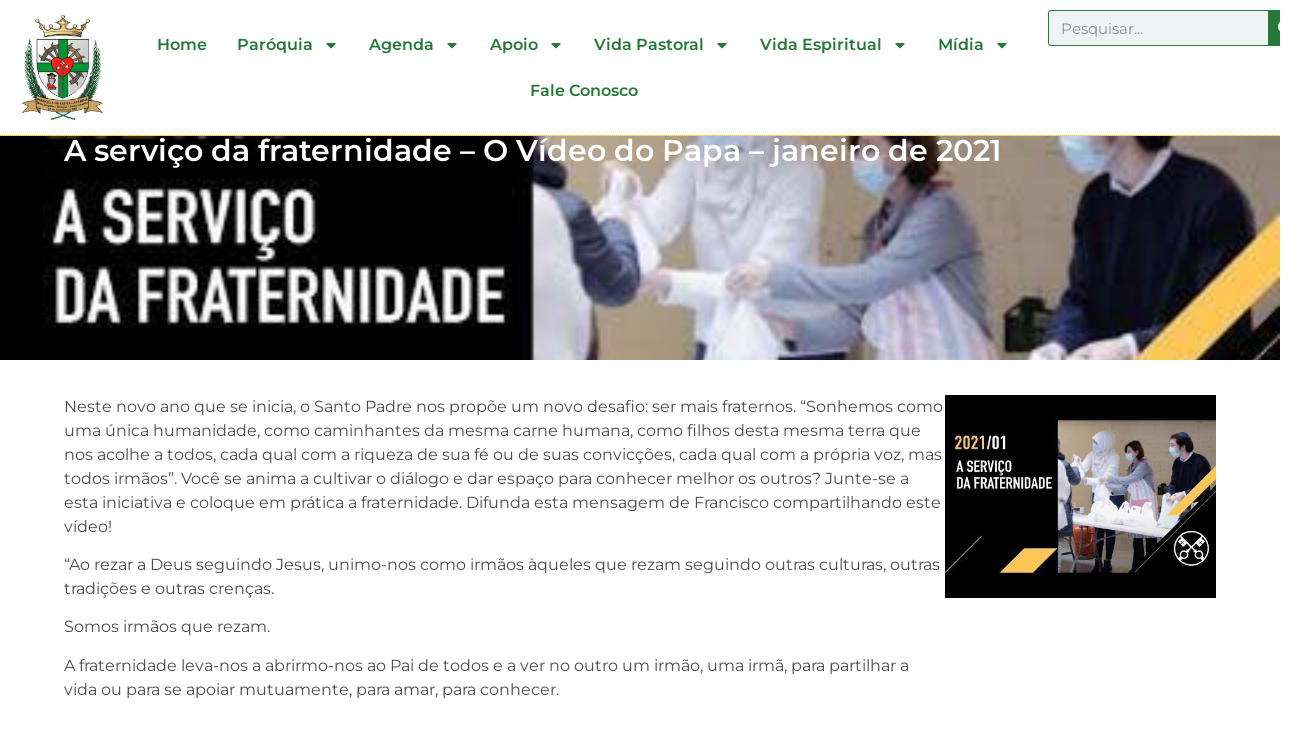

--- FILE ---
content_type: text/html; charset=UTF-8
request_url: https://paroquiasantacatarina.com/a-servico-da-fraternidade-o-video-do-papa-janeiro-de-2021/
body_size: 21781
content:
<!doctype html>
<html lang="pt-BR">
<head>
	<meta charset="UTF-8">
	<meta name="viewport" content="width=device-width, initial-scale=1">
	<link rel="profile" href="https://gmpg.org/xfn/11">
	<title>A serviço da fraternidade &#8211; O Vídeo do Papa &#8211; janeiro de 2021 &#8211; Paróquia Santa Catarina</title>
<meta name='robots' content='max-image-preview:large' />
<link rel='dns-prefetch' href='//www.googletagmanager.com' />
<link rel='dns-prefetch' href='//challenges.cloudflare.com' />
<link rel="alternate" type="application/rss+xml" title="Feed para Paróquia Santa Catarina &raquo;" href="https://paroquiasantacatarina.com/feed/" />
<link rel="alternate" type="application/rss+xml" title="Feed de comentários para Paróquia Santa Catarina &raquo;" href="https://paroquiasantacatarina.com/comments/feed/" />
<link rel="alternate" type="application/rss+xml" title="Feed de comentários para Paróquia Santa Catarina &raquo; A serviço da fraternidade &#8211; O Vídeo do Papa &#8211; janeiro de 2021" href="https://paroquiasantacatarina.com/a-servico-da-fraternidade-o-video-do-papa-janeiro-de-2021/feed/" />
<link rel="alternate" title="oEmbed (JSON)" type="application/json+oembed" href="https://paroquiasantacatarina.com/wp-json/oembed/1.0/embed?url=https%3A%2F%2Fparoquiasantacatarina.com%2Fa-servico-da-fraternidade-o-video-do-papa-janeiro-de-2021%2F" />
<link rel="alternate" title="oEmbed (XML)" type="text/xml+oembed" href="https://paroquiasantacatarina.com/wp-json/oembed/1.0/embed?url=https%3A%2F%2Fparoquiasantacatarina.com%2Fa-servico-da-fraternidade-o-video-do-papa-janeiro-de-2021%2F&#038;format=xml" />
<style id='wp-img-auto-sizes-contain-inline-css'>
img:is([sizes=auto i],[sizes^="auto," i]){contain-intrinsic-size:3000px 1500px}
/*# sourceURL=wp-img-auto-sizes-contain-inline-css */
</style>
<style id='wp-emoji-styles-inline-css'>

	img.wp-smiley, img.emoji {
		display: inline !important;
		border: none !important;
		box-shadow: none !important;
		height: 1em !important;
		width: 1em !important;
		margin: 0 0.07em !important;
		vertical-align: -0.1em !important;
		background: none !important;
		padding: 0 !important;
	}
/*# sourceURL=wp-emoji-styles-inline-css */
</style>
<link rel='stylesheet' id='wp-block-library-css' href='https://paroquiasantacatarina.com/wp-includes/css/dist/block-library/style.min.css?ver=6.9' media='all' />
<link rel='stylesheet' id='gutenberg-pdfjs-style-css' href='https://paroquiasantacatarina.com/wp-content/plugins/pdfjs-viewer-shortcode/inc/../blocks/build/style-index.css?ver=1765399107' media='all' />
<link rel='stylesheet' id='awsm-ead-public-css' href='https://paroquiasantacatarina.com/wp-content/plugins/embed-any-document/css/embed-public.min.css?ver=2.7.12' media='all' />
<style id='global-styles-inline-css'>
:root{--wp--preset--aspect-ratio--square: 1;--wp--preset--aspect-ratio--4-3: 4/3;--wp--preset--aspect-ratio--3-4: 3/4;--wp--preset--aspect-ratio--3-2: 3/2;--wp--preset--aspect-ratio--2-3: 2/3;--wp--preset--aspect-ratio--16-9: 16/9;--wp--preset--aspect-ratio--9-16: 9/16;--wp--preset--color--black: #000000;--wp--preset--color--cyan-bluish-gray: #abb8c3;--wp--preset--color--white: #ffffff;--wp--preset--color--pale-pink: #f78da7;--wp--preset--color--vivid-red: #cf2e2e;--wp--preset--color--luminous-vivid-orange: #ff6900;--wp--preset--color--luminous-vivid-amber: #fcb900;--wp--preset--color--light-green-cyan: #7bdcb5;--wp--preset--color--vivid-green-cyan: #00d084;--wp--preset--color--pale-cyan-blue: #8ed1fc;--wp--preset--color--vivid-cyan-blue: #0693e3;--wp--preset--color--vivid-purple: #9b51e0;--wp--preset--gradient--vivid-cyan-blue-to-vivid-purple: linear-gradient(135deg,rgb(6,147,227) 0%,rgb(155,81,224) 100%);--wp--preset--gradient--light-green-cyan-to-vivid-green-cyan: linear-gradient(135deg,rgb(122,220,180) 0%,rgb(0,208,130) 100%);--wp--preset--gradient--luminous-vivid-amber-to-luminous-vivid-orange: linear-gradient(135deg,rgb(252,185,0) 0%,rgb(255,105,0) 100%);--wp--preset--gradient--luminous-vivid-orange-to-vivid-red: linear-gradient(135deg,rgb(255,105,0) 0%,rgb(207,46,46) 100%);--wp--preset--gradient--very-light-gray-to-cyan-bluish-gray: linear-gradient(135deg,rgb(238,238,238) 0%,rgb(169,184,195) 100%);--wp--preset--gradient--cool-to-warm-spectrum: linear-gradient(135deg,rgb(74,234,220) 0%,rgb(151,120,209) 20%,rgb(207,42,186) 40%,rgb(238,44,130) 60%,rgb(251,105,98) 80%,rgb(254,248,76) 100%);--wp--preset--gradient--blush-light-purple: linear-gradient(135deg,rgb(255,206,236) 0%,rgb(152,150,240) 100%);--wp--preset--gradient--blush-bordeaux: linear-gradient(135deg,rgb(254,205,165) 0%,rgb(254,45,45) 50%,rgb(107,0,62) 100%);--wp--preset--gradient--luminous-dusk: linear-gradient(135deg,rgb(255,203,112) 0%,rgb(199,81,192) 50%,rgb(65,88,208) 100%);--wp--preset--gradient--pale-ocean: linear-gradient(135deg,rgb(255,245,203) 0%,rgb(182,227,212) 50%,rgb(51,167,181) 100%);--wp--preset--gradient--electric-grass: linear-gradient(135deg,rgb(202,248,128) 0%,rgb(113,206,126) 100%);--wp--preset--gradient--midnight: linear-gradient(135deg,rgb(2,3,129) 0%,rgb(40,116,252) 100%);--wp--preset--font-size--small: 13px;--wp--preset--font-size--medium: 20px;--wp--preset--font-size--large: 36px;--wp--preset--font-size--x-large: 42px;--wp--preset--spacing--20: 0.44rem;--wp--preset--spacing--30: 0.67rem;--wp--preset--spacing--40: 1rem;--wp--preset--spacing--50: 1.5rem;--wp--preset--spacing--60: 2.25rem;--wp--preset--spacing--70: 3.38rem;--wp--preset--spacing--80: 5.06rem;--wp--preset--shadow--natural: 6px 6px 9px rgba(0, 0, 0, 0.2);--wp--preset--shadow--deep: 12px 12px 50px rgba(0, 0, 0, 0.4);--wp--preset--shadow--sharp: 6px 6px 0px rgba(0, 0, 0, 0.2);--wp--preset--shadow--outlined: 6px 6px 0px -3px rgb(255, 255, 255), 6px 6px rgb(0, 0, 0);--wp--preset--shadow--crisp: 6px 6px 0px rgb(0, 0, 0);}:root { --wp--style--global--content-size: 800px;--wp--style--global--wide-size: 1200px; }:where(body) { margin: 0; }.wp-site-blocks > .alignleft { float: left; margin-right: 2em; }.wp-site-blocks > .alignright { float: right; margin-left: 2em; }.wp-site-blocks > .aligncenter { justify-content: center; margin-left: auto; margin-right: auto; }:where(.wp-site-blocks) > * { margin-block-start: 24px; margin-block-end: 0; }:where(.wp-site-blocks) > :first-child { margin-block-start: 0; }:where(.wp-site-blocks) > :last-child { margin-block-end: 0; }:root { --wp--style--block-gap: 24px; }:root :where(.is-layout-flow) > :first-child{margin-block-start: 0;}:root :where(.is-layout-flow) > :last-child{margin-block-end: 0;}:root :where(.is-layout-flow) > *{margin-block-start: 24px;margin-block-end: 0;}:root :where(.is-layout-constrained) > :first-child{margin-block-start: 0;}:root :where(.is-layout-constrained) > :last-child{margin-block-end: 0;}:root :where(.is-layout-constrained) > *{margin-block-start: 24px;margin-block-end: 0;}:root :where(.is-layout-flex){gap: 24px;}:root :where(.is-layout-grid){gap: 24px;}.is-layout-flow > .alignleft{float: left;margin-inline-start: 0;margin-inline-end: 2em;}.is-layout-flow > .alignright{float: right;margin-inline-start: 2em;margin-inline-end: 0;}.is-layout-flow > .aligncenter{margin-left: auto !important;margin-right: auto !important;}.is-layout-constrained > .alignleft{float: left;margin-inline-start: 0;margin-inline-end: 2em;}.is-layout-constrained > .alignright{float: right;margin-inline-start: 2em;margin-inline-end: 0;}.is-layout-constrained > .aligncenter{margin-left: auto !important;margin-right: auto !important;}.is-layout-constrained > :where(:not(.alignleft):not(.alignright):not(.alignfull)){max-width: var(--wp--style--global--content-size);margin-left: auto !important;margin-right: auto !important;}.is-layout-constrained > .alignwide{max-width: var(--wp--style--global--wide-size);}body .is-layout-flex{display: flex;}.is-layout-flex{flex-wrap: wrap;align-items: center;}.is-layout-flex > :is(*, div){margin: 0;}body .is-layout-grid{display: grid;}.is-layout-grid > :is(*, div){margin: 0;}body{padding-top: 0px;padding-right: 0px;padding-bottom: 0px;padding-left: 0px;}a:where(:not(.wp-element-button)){text-decoration: underline;}:root :where(.wp-element-button, .wp-block-button__link){background-color: #32373c;border-width: 0;color: #fff;font-family: inherit;font-size: inherit;font-style: inherit;font-weight: inherit;letter-spacing: inherit;line-height: inherit;padding-top: calc(0.667em + 2px);padding-right: calc(1.333em + 2px);padding-bottom: calc(0.667em + 2px);padding-left: calc(1.333em + 2px);text-decoration: none;text-transform: inherit;}.has-black-color{color: var(--wp--preset--color--black) !important;}.has-cyan-bluish-gray-color{color: var(--wp--preset--color--cyan-bluish-gray) !important;}.has-white-color{color: var(--wp--preset--color--white) !important;}.has-pale-pink-color{color: var(--wp--preset--color--pale-pink) !important;}.has-vivid-red-color{color: var(--wp--preset--color--vivid-red) !important;}.has-luminous-vivid-orange-color{color: var(--wp--preset--color--luminous-vivid-orange) !important;}.has-luminous-vivid-amber-color{color: var(--wp--preset--color--luminous-vivid-amber) !important;}.has-light-green-cyan-color{color: var(--wp--preset--color--light-green-cyan) !important;}.has-vivid-green-cyan-color{color: var(--wp--preset--color--vivid-green-cyan) !important;}.has-pale-cyan-blue-color{color: var(--wp--preset--color--pale-cyan-blue) !important;}.has-vivid-cyan-blue-color{color: var(--wp--preset--color--vivid-cyan-blue) !important;}.has-vivid-purple-color{color: var(--wp--preset--color--vivid-purple) !important;}.has-black-background-color{background-color: var(--wp--preset--color--black) !important;}.has-cyan-bluish-gray-background-color{background-color: var(--wp--preset--color--cyan-bluish-gray) !important;}.has-white-background-color{background-color: var(--wp--preset--color--white) !important;}.has-pale-pink-background-color{background-color: var(--wp--preset--color--pale-pink) !important;}.has-vivid-red-background-color{background-color: var(--wp--preset--color--vivid-red) !important;}.has-luminous-vivid-orange-background-color{background-color: var(--wp--preset--color--luminous-vivid-orange) !important;}.has-luminous-vivid-amber-background-color{background-color: var(--wp--preset--color--luminous-vivid-amber) !important;}.has-light-green-cyan-background-color{background-color: var(--wp--preset--color--light-green-cyan) !important;}.has-vivid-green-cyan-background-color{background-color: var(--wp--preset--color--vivid-green-cyan) !important;}.has-pale-cyan-blue-background-color{background-color: var(--wp--preset--color--pale-cyan-blue) !important;}.has-vivid-cyan-blue-background-color{background-color: var(--wp--preset--color--vivid-cyan-blue) !important;}.has-vivid-purple-background-color{background-color: var(--wp--preset--color--vivid-purple) !important;}.has-black-border-color{border-color: var(--wp--preset--color--black) !important;}.has-cyan-bluish-gray-border-color{border-color: var(--wp--preset--color--cyan-bluish-gray) !important;}.has-white-border-color{border-color: var(--wp--preset--color--white) !important;}.has-pale-pink-border-color{border-color: var(--wp--preset--color--pale-pink) !important;}.has-vivid-red-border-color{border-color: var(--wp--preset--color--vivid-red) !important;}.has-luminous-vivid-orange-border-color{border-color: var(--wp--preset--color--luminous-vivid-orange) !important;}.has-luminous-vivid-amber-border-color{border-color: var(--wp--preset--color--luminous-vivid-amber) !important;}.has-light-green-cyan-border-color{border-color: var(--wp--preset--color--light-green-cyan) !important;}.has-vivid-green-cyan-border-color{border-color: var(--wp--preset--color--vivid-green-cyan) !important;}.has-pale-cyan-blue-border-color{border-color: var(--wp--preset--color--pale-cyan-blue) !important;}.has-vivid-cyan-blue-border-color{border-color: var(--wp--preset--color--vivid-cyan-blue) !important;}.has-vivid-purple-border-color{border-color: var(--wp--preset--color--vivid-purple) !important;}.has-vivid-cyan-blue-to-vivid-purple-gradient-background{background: var(--wp--preset--gradient--vivid-cyan-blue-to-vivid-purple) !important;}.has-light-green-cyan-to-vivid-green-cyan-gradient-background{background: var(--wp--preset--gradient--light-green-cyan-to-vivid-green-cyan) !important;}.has-luminous-vivid-amber-to-luminous-vivid-orange-gradient-background{background: var(--wp--preset--gradient--luminous-vivid-amber-to-luminous-vivid-orange) !important;}.has-luminous-vivid-orange-to-vivid-red-gradient-background{background: var(--wp--preset--gradient--luminous-vivid-orange-to-vivid-red) !important;}.has-very-light-gray-to-cyan-bluish-gray-gradient-background{background: var(--wp--preset--gradient--very-light-gray-to-cyan-bluish-gray) !important;}.has-cool-to-warm-spectrum-gradient-background{background: var(--wp--preset--gradient--cool-to-warm-spectrum) !important;}.has-blush-light-purple-gradient-background{background: var(--wp--preset--gradient--blush-light-purple) !important;}.has-blush-bordeaux-gradient-background{background: var(--wp--preset--gradient--blush-bordeaux) !important;}.has-luminous-dusk-gradient-background{background: var(--wp--preset--gradient--luminous-dusk) !important;}.has-pale-ocean-gradient-background{background: var(--wp--preset--gradient--pale-ocean) !important;}.has-electric-grass-gradient-background{background: var(--wp--preset--gradient--electric-grass) !important;}.has-midnight-gradient-background{background: var(--wp--preset--gradient--midnight) !important;}.has-small-font-size{font-size: var(--wp--preset--font-size--small) !important;}.has-medium-font-size{font-size: var(--wp--preset--font-size--medium) !important;}.has-large-font-size{font-size: var(--wp--preset--font-size--large) !important;}.has-x-large-font-size{font-size: var(--wp--preset--font-size--x-large) !important;}
:root :where(.wp-block-pullquote){font-size: 1.5em;line-height: 1.6;}
/*# sourceURL=global-styles-inline-css */
</style>
<link rel='stylesheet' id='dce-style-css' href='https://paroquiasantacatarina.com/wp-content/plugins/dynamic-content-for-elementor/assets/css/style.min.css?ver=3.3.24' media='all' />
<link rel='stylesheet' id='dce-dynamic-visibility-css' href='https://paroquiasantacatarina.com/wp-content/plugins/dynamic-content-for-elementor/assets/css/dynamic-visibility.min.css?ver=3.3.24' media='all' />
<link rel='stylesheet' id='hello-elementor-css' href='https://paroquiasantacatarina.com/wp-content/themes/hello-elementor/assets/css/reset.css?ver=3.4.5' media='all' />
<link rel='stylesheet' id='hello-elementor-theme-style-css' href='https://paroquiasantacatarina.com/wp-content/themes/hello-elementor/assets/css/theme.css?ver=3.4.5' media='all' />
<link rel='stylesheet' id='hello-elementor-header-footer-css' href='https://paroquiasantacatarina.com/wp-content/themes/hello-elementor/assets/css/header-footer.css?ver=3.4.5' media='all' />
<link rel='stylesheet' id='e-shapes-css' href='https://paroquiasantacatarina.com/wp-content/plugins/elementor/assets/css/conditionals/shapes.min.css?ver=3.34.2' media='all' />
<link rel='stylesheet' id='elementor-frontend-css' href='https://paroquiasantacatarina.com/wp-content/plugins/elementor/assets/css/frontend.min.css?ver=3.34.2' media='all' />
<style id='elementor-frontend-inline-css'>
.elementor-15964 .elementor-element.elementor-element-1bb5ffc:not(.elementor-motion-effects-element-type-background), .elementor-15964 .elementor-element.elementor-element-1bb5ffc > .elementor-motion-effects-container > .elementor-motion-effects-layer{background-image:url("https://paroquiasantacatarina.com/wp-content/uploads/2021/01/a-servico-da-fraternidade-o-vide.jpg");}
/*# sourceURL=elementor-frontend-inline-css */
</style>
<link rel='stylesheet' id='widget-image-css' href='https://paroquiasantacatarina.com/wp-content/plugins/elementor/assets/css/widget-image.min.css?ver=3.34.2' media='all' />
<link rel='stylesheet' id='widget-heading-css' href='https://paroquiasantacatarina.com/wp-content/plugins/elementor/assets/css/widget-heading.min.css?ver=3.34.2' media='all' />
<link rel='stylesheet' id='widget-nav-menu-css' href='https://paroquiasantacatarina.com/wp-content/plugins/pro-elements/assets/css/widget-nav-menu.min.css?ver=3.33.2' media='all' />
<link rel='stylesheet' id='widget-icon-list-css' href='https://paroquiasantacatarina.com/wp-content/plugins/elementor/assets/css/widget-icon-list.min.css?ver=3.34.2' media='all' />
<link rel='stylesheet' id='widget-social-icons-css' href='https://paroquiasantacatarina.com/wp-content/plugins/elementor/assets/css/widget-social-icons.min.css?ver=3.34.2' media='all' />
<link rel='stylesheet' id='e-apple-webkit-css' href='https://paroquiasantacatarina.com/wp-content/plugins/elementor/assets/css/conditionals/apple-webkit.min.css?ver=3.34.2' media='all' />
<link rel='stylesheet' id='widget-search-form-css' href='https://paroquiasantacatarina.com/wp-content/plugins/pro-elements/assets/css/widget-search-form.min.css?ver=3.33.2' media='all' />
<link rel='stylesheet' id='e-animation-pulse-css' href='https://paroquiasantacatarina.com/wp-content/plugins/elementor/assets/lib/animations/styles/e-animation-pulse.min.css?ver=3.34.2' media='all' />
<link rel='stylesheet' id='widget-posts-css' href='https://paroquiasantacatarina.com/wp-content/plugins/pro-elements/assets/css/widget-posts.min.css?ver=3.33.2' media='all' />
<link rel='stylesheet' id='elementor-post-12035-css' href='https://paroquiasantacatarina.com/wp-content/uploads/elementor/css/post-12035.css?ver=1768899127' media='all' />
<link rel='stylesheet' id='dashicons-css' href='https://paroquiasantacatarina.com/wp-includes/css/dashicons.min.css?ver=6.9' media='all' />
<link rel='stylesheet' id='font-awesome-5-all-css' href='https://paroquiasantacatarina.com/wp-content/plugins/elementor/assets/lib/font-awesome/css/all.min.css?ver=3.34.2' media='all' />
<link rel='stylesheet' id='font-awesome-4-shim-css' href='https://paroquiasantacatarina.com/wp-content/plugins/elementor/assets/lib/font-awesome/css/v4-shims.min.css?ver=3.34.2' media='all' />
<link rel='stylesheet' id='elementor-post-15968-css' href='https://paroquiasantacatarina.com/wp-content/uploads/elementor/css/post-15968.css?ver=1768899127' media='all' />
<link rel='stylesheet' id='elementor-post-13687-css' href='https://paroquiasantacatarina.com/wp-content/uploads/elementor/css/post-13687.css?ver=1768899127' media='all' />
<link rel='stylesheet' id='elementor-post-15964-css' href='https://paroquiasantacatarina.com/wp-content/uploads/elementor/css/post-15964.css?ver=1768899917' media='all' />
<link rel='stylesheet' id='upk-site-css' href='https://paroquiasantacatarina.com/wp-content/plugins/ultimate-post-kit/assets/css/upk-site.css?ver=4.0.22' media='all' />
<link rel='stylesheet' id='elementor-gf-local-montserrat-css' href='https://paroquiasantacatarina.com/wp-content/uploads/elementor/google-fonts/css/montserrat.css?ver=1742243938' media='all' />
<link rel='stylesheet' id='elementor-gf-local-opensans-css' href='https://paroquiasantacatarina.com/wp-content/uploads/elementor/google-fonts/css/opensans.css?ver=1742243953' media='all' />
<link rel='stylesheet' id='elementor-gf-local-sourcesanspro-css' href='https://paroquiasantacatarina.com/wp-content/uploads/elementor/google-fonts/css/sourcesanspro.css?ver=1742243972' media='all' />
<script src="https://paroquiasantacatarina.com/wp-includes/js/jquery/jquery.min.js?ver=3.7.1" id="jquery-core-js"></script>
<script src="https://paroquiasantacatarina.com/wp-includes/js/jquery/jquery-migrate.min.js?ver=3.4.1" id="jquery-migrate-js"></script>
<script src="https://paroquiasantacatarina.com/wp-content/plugins/wp-cloudflare-page-cache/assets/js/lazysizes.min.js?ver=5.3.2" id="spc-lazysizes-js"></script>
<script src="https://paroquiasantacatarina.com/wp-content/plugins/elementor/assets/lib/font-awesome/js/v4-shims.min.js?ver=3.34.2" id="font-awesome-4-shim-js"></script>

<!-- Snippet da etiqueta do Google (gtag.js) adicionado pelo Site Kit -->
<!-- Snippet do Google Análises adicionado pelo Site Kit -->
<script src="https://www.googletagmanager.com/gtag/js?id=G-QBQBKPPML8" id="google_gtagjs-js" async></script>
<script id="google_gtagjs-js-after">
window.dataLayer = window.dataLayer || [];function gtag(){dataLayer.push(arguments);}
gtag("set","linker",{"domains":["paroquiasantacatarina.com"]});
gtag("js", new Date());
gtag("set", "developer_id.dZTNiMT", true);
gtag("config", "G-QBQBKPPML8");
//# sourceURL=google_gtagjs-js-after
</script>
<link rel="https://api.w.org/" href="https://paroquiasantacatarina.com/wp-json/" /><link rel="alternate" title="JSON" type="application/json" href="https://paroquiasantacatarina.com/wp-json/wp/v2/posts/6477" /><link rel="EditURI" type="application/rsd+xml" title="RSD" href="https://paroquiasantacatarina.com/xmlrpc.php?rsd" />
<meta name="generator" content="WordPress 6.9" />
<link rel="canonical" href="https://paroquiasantacatarina.com/a-servico-da-fraternidade-o-video-do-papa-janeiro-de-2021/" />
<link rel='shortlink' href='https://paroquiasantacatarina.com/?p=6477' />
<meta name="generator" content="Site Kit by Google 1.170.0" /><meta name="generator" content="Elementor 3.34.2; features: e_font_icon_svg, additional_custom_breakpoints; settings: css_print_method-external, google_font-enabled, font_display-auto">
			<style>
				.e-con.e-parent:nth-of-type(n+4):not(.e-lazyloaded):not(.e-no-lazyload),
				.e-con.e-parent:nth-of-type(n+4):not(.e-lazyloaded):not(.e-no-lazyload) * {
					background-image: none !important;
				}
				@media screen and (max-height: 1024px) {
					.e-con.e-parent:nth-of-type(n+3):not(.e-lazyloaded):not(.e-no-lazyload),
					.e-con.e-parent:nth-of-type(n+3):not(.e-lazyloaded):not(.e-no-lazyload) * {
						background-image: none !important;
					}
				}
				@media screen and (max-height: 640px) {
					.e-con.e-parent:nth-of-type(n+2):not(.e-lazyloaded):not(.e-no-lazyload),
					.e-con.e-parent:nth-of-type(n+2):not(.e-lazyloaded):not(.e-no-lazyload) * {
						background-image: none !important;
					}
				}
			</style>
			<link rel="icon" href="https://paroquiasantacatarina.com/wp-content/uploads/2019/12/cropped-014_logo_201912_0500-32x32.jpg" sizes="32x32" />
<link rel="icon" href="https://paroquiasantacatarina.com/wp-content/uploads/2019/12/cropped-014_logo_201912_0500-192x192.jpg" sizes="192x192" />
<link rel="apple-touch-icon" href="https://paroquiasantacatarina.com/wp-content/uploads/2019/12/cropped-014_logo_201912_0500-180x180.jpg" />
<meta name="msapplication-TileImage" content="https://paroquiasantacatarina.com/wp-content/uploads/2019/12/cropped-014_logo_201912_0500-270x270.jpg" />
</head>
<body class="wp-singular post-template-default single single-post postid-6477 single-format-standard wp-custom-logo wp-embed-responsive wp-theme-hello-elementor hello-elementor-default elementor-default elementor-template-full-width elementor-kit-12035 elementor-page-15964">


<a class="skip-link screen-reader-text" href="#content">Ir para o conteúdo</a>

		<header data-elementor-type="header" data-elementor-id="15968" class="elementor elementor-15968 elementor-location-header" data-elementor-post-type="elementor_library">
			<div class="elementor-element elementor-element-5e8d0b37 e-con-full e-flex e-con e-parent" data-id="5e8d0b37" data-element_type="container">
				<div class="elementor-element elementor-element-6112b257 elementor-widget elementor-widget-template" data-id="6112b257" data-element_type="widget" data-widget_type="template.default">
				<div class="elementor-widget-container">
							<div class="elementor-template">
					<div data-elementor-type="container" data-elementor-id="13750" class="elementor elementor-13750" data-elementor-post-type="elementor_library">
				<div class="elementor-element elementor-element-23a18448 e-con-full elementor-hidden-mobile e-flex e-con e-parent" data-id="23a18448" data-element_type="container">
		<div data-dce-background-color="#FFFFFFBF" class="elementor-element elementor-element-4bd88bdc e-con-full e-flex e-con e-child" data-id="4bd88bdc" data-element_type="container" data-settings="{&quot;background_background&quot;:&quot;classic&quot;,&quot;sticky&quot;:&quot;top&quot;,&quot;animation&quot;:&quot;none&quot;,&quot;sticky_on&quot;:[&quot;desktop&quot;,&quot;tablet&quot;,&quot;mobile&quot;],&quot;sticky_offset&quot;:0,&quot;sticky_effects_offset&quot;:0,&quot;sticky_anchor_link_offset&quot;:0}">
				<div class="elementor-element elementor-element-8a032ad elementor-widget__width-initial elementor-hidden-mobile elementor-widget elementor-widget-image" data-id="8a032ad" data-element_type="widget" data-widget_type="image.default">
				<div class="elementor-widget-container">
															<img data-spc-id="391768457" fetchpriority="high" width="800" height="800" src="https://paroquiasantacatarina.com/wp-content/uploads/2019/07/brasao-paroquia-sta-catarina-atualizado-02.png" class="attachment-large size-large wp-image-4215" alt="" srcset="https://paroquiasantacatarina.com/wp-content/uploads/2019/07/brasao-paroquia-sta-catarina-atualizado-02.png 800w, https://paroquiasantacatarina.com/wp-content/uploads/2019/07/elementor/thumbs/brasao-paroquia-sta-catarina-atualizado-02-odkhrloqfnqntutw4pcpy53d38hqfwawqk93y15ly4.png 150w, https://paroquiasantacatarina.com/wp-content/uploads/2019/07/brasao-paroquia-sta-catarina-atualizado-02-300x300.png 300w, https://paroquiasantacatarina.com/wp-content/uploads/2019/07/brasao-paroquia-sta-catarina-atualizado-02-768x768.png 768w, https://paroquiasantacatarina.com/wp-content/uploads/2019/07/elementor/thumbs/brasao-paroquia-sta-catarina-atualizado-02-odkhrlor1l4vmuwrc5sb06ijlwljrrwrogjp0qe7yo.png 200w" sizes="(max-width: 800px) 100vw, 800px" />															</div>
				</div>
				<div class="elementor-element elementor-element-4a0a675a elementor-nav-menu__align-center elementor-nav-menu--stretch elementor-widget__width-initial elementor-hidden-mobile elementor-widget-tablet__width-initial elementor-nav-menu--dropdown-tablet elementor-nav-menu__text-align-aside elementor-nav-menu--toggle elementor-nav-menu--burger elementor-widget elementor-widget-nav-menu" data-id="4a0a675a" data-element_type="widget" data-settings="{&quot;full_width&quot;:&quot;stretch&quot;,&quot;layout&quot;:&quot;horizontal&quot;,&quot;submenu_icon&quot;:{&quot;value&quot;:&quot;&lt;svg aria-hidden=\&quot;true\&quot; class=\&quot;e-font-icon-svg e-fas-caret-down\&quot; viewBox=\&quot;0 0 320 512\&quot; xmlns=\&quot;http:\/\/www.w3.org\/2000\/svg\&quot;&gt;&lt;path d=\&quot;M31.3 192h257.3c17.8 0 26.7 21.5 14.1 34.1L174.1 354.8c-7.8 7.8-20.5 7.8-28.3 0L17.2 226.1C4.6 213.5 13.5 192 31.3 192z\&quot;&gt;&lt;\/path&gt;&lt;\/svg&gt;&quot;,&quot;library&quot;:&quot;fa-solid&quot;},&quot;toggle&quot;:&quot;burger&quot;}" data-widget_type="nav-menu.default">
				<div class="elementor-widget-container">
								<nav aria-label="Menu" class="elementor-nav-menu--main elementor-nav-menu__container elementor-nav-menu--layout-horizontal e--pointer-underline e--animation-fade">
				<ul id="menu-1-4a0a675a" class="elementor-nav-menu"><li class="menu-item menu-item-type-post_type menu-item-object-page menu-item-home menu-item-15952"><a href="https://paroquiasantacatarina.com/" class="elementor-item">Home</a></li>
<li class="menu-item menu-item-type-custom menu-item-object-custom menu-item-has-children menu-item-1396"><a href="#" class="elementor-item elementor-item-anchor">Paróquia</a>
<ul class="sub-menu elementor-nav-menu--dropdown">
	<li class="menu-item menu-item-type-post_type menu-item-object-page menu-item-1881"><a href="https://paroquiasantacatarina.com/sobre-nos/" class="elementor-sub-item">Sobre Nós</a></li>
	<li class="menu-item menu-item-type-post_type menu-item-object-page menu-item-16042"><a href="https://paroquiasantacatarina.com/comunidades/" class="elementor-sub-item">Comunidades</a></li>
	<li class="menu-item menu-item-type-post_type menu-item-object-page menu-item-15953"><a href="https://paroquiasantacatarina.com/clero/" class="elementor-sub-item">Clero</a></li>
	<li class="menu-item menu-item-type-post_type menu-item-object-page menu-item-2042"><a href="https://paroquiasantacatarina.com/cpp-conselho-paroquial-de-pastoral/" class="elementor-sub-item">CPP – Conselho Paroquial de Pastoral</a></li>
	<li class="menu-item menu-item-type-post_type menu-item-object-page menu-item-1880"><a href="https://paroquiasantacatarina.com/localizacao/" class="elementor-sub-item">Localização</a></li>
	<li class="menu-item menu-item-type-custom menu-item-object-custom menu-item-has-children menu-item-2030"><a href="#" class="elementor-sub-item elementor-item-anchor">Prioridades</a>
	<ul class="sub-menu elementor-nav-menu--dropdown">
		<li class="menu-item menu-item-type-post_type menu-item-object-page menu-item-2146"><a href="https://paroquiasantacatarina.com/pagina-familia/" class="elementor-sub-item">Família</a></li>
		<li class="menu-item menu-item-type-post_type menu-item-object-page menu-item-2153"><a href="https://paroquiasantacatarina.com/pagina-iniciacao-a-vida-crista-ivc/" class="elementor-sub-item">Iniciação à Vida Cristã – IVC</a></li>
		<li class="menu-item menu-item-type-post_type menu-item-object-page menu-item-2031"><a href="https://paroquiasantacatarina.com/pagina-juventude/" class="elementor-sub-item">Juventude</a></li>
	</ul>
</li>
</ul>
</li>
<li class="menu-item menu-item-type-custom menu-item-object-custom menu-item-has-children menu-item-1414"><a href="#" class="elementor-item elementor-item-anchor">Agenda</a>
<ul class="sub-menu elementor-nav-menu--dropdown">
	<li class="menu-item menu-item-type-post_type menu-item-object-page menu-item-1752"><a href="https://paroquiasantacatarina.com/horario-das-missas/" class="elementor-sub-item">Horário das Missas</a></li>
	<li class="menu-item menu-item-type-custom menu-item-object-custom menu-item-1416"><a href="https://paroquiasantacatarina.com/programacao-do-mes" class="elementor-sub-item">Programação do Mês</a></li>
</ul>
</li>
<li class="menu-item menu-item-type-custom menu-item-object-custom menu-item-has-children menu-item-2114"><a href="#" class="elementor-item elementor-item-anchor">Apoio</a>
<ul class="sub-menu elementor-nav-menu--dropdown">
	<li class="menu-item menu-item-type-post_type menu-item-object-page menu-item-2212"><a href="https://paroquiasantacatarina.com/pagina-hospital-dom-joaquim/" class="elementor-sub-item">Hospital Dom Joaquim</a></li>
	<li class="menu-item menu-item-type-post_type menu-item-object-page menu-item-2211"><a href="https://paroquiasantacatarina.com/pagina-cemiterio-sao-jose/" class="elementor-sub-item">Cemitério São José</a></li>
</ul>
</li>
<li class="menu-item menu-item-type-custom menu-item-object-custom menu-item-has-children menu-item-1417"><a href="#" class="elementor-item elementor-item-anchor">Vida Pastoral</a>
<ul class="sub-menu elementor-nav-menu--dropdown">
	<li class="menu-item menu-item-type-post_type menu-item-object-page menu-item-16106"><a href="https://paroquiasantacatarina.com/movimentos-2/" class="elementor-sub-item">Movimentos</a></li>
	<li class="menu-item menu-item-type-post_type menu-item-object-page menu-item-16105"><a href="https://paroquiasantacatarina.com/pastorais-2/" class="elementor-sub-item">Pastorais</a></li>
</ul>
</li>
<li class="menu-item menu-item-type-custom menu-item-object-custom menu-item-has-children menu-item-1421"><a href="#" class="elementor-item elementor-item-anchor">Vida Espiritual</a>
<ul class="sub-menu elementor-nav-menu--dropdown">
	<li class="menu-item menu-item-type-post_type menu-item-object-page menu-item-2111"><a href="https://paroquiasantacatarina.com/como-rezar-o-terco-2/" class="elementor-sub-item">Como rezar o Terço</a></li>
	<li class="menu-item menu-item-type-post_type menu-item-object-page menu-item-2108"><a href="https://paroquiasantacatarina.com/como-rezar-o-terco/" class="elementor-sub-item">Pedido de Oração</a></li>
	<li class="menu-item menu-item-type-post_type menu-item-object-page menu-item-212197"><a href="https://paroquiasantacatarina.com/velas-virtuais/" class="elementor-sub-item">Velas Virtuais</a></li>
</ul>
</li>
<li class="menu-item menu-item-type-custom menu-item-object-custom menu-item-has-children menu-item-1426"><a href="#" class="elementor-item elementor-item-anchor">Mídia</a>
<ul class="sub-menu elementor-nav-menu--dropdown">
	<li class="menu-item menu-item-type-post_type menu-item-object-page menu-item-212011"><a href="https://paroquiasantacatarina.com/pagina-blog/" class="elementor-sub-item">Blog</a></li>
	<li class="menu-item menu-item-type-post_type menu-item-object-page menu-item-212013"><a href="https://paroquiasantacatarina.com/pagina-downloads/" class="elementor-sub-item">Downloads</a></li>
	<li class="menu-item menu-item-type-post_type menu-item-object-page menu-item-1807"><a href="https://paroquiasantacatarina.com/pagina-galeria-de-fotos/" class="elementor-sub-item">Galeria de fotos</a></li>
	<li class="menu-item menu-item-type-post_type menu-item-object-page menu-item-212012"><a href="https://paroquiasantacatarina.com/pagina-videos/" class="elementor-sub-item">Vídeos</a></li>
</ul>
</li>
<li class="menu-item menu-item-type-post_type menu-item-object-page menu-item-17376"><a href="https://paroquiasantacatarina.com/fale-conosco/" class="elementor-item">Fale Conosco</a></li>
</ul>			</nav>
					<div class="elementor-menu-toggle" role="button" tabindex="0" aria-label="Menu Toggle" aria-expanded="false">
			<svg aria-hidden="true" role="presentation" class="elementor-menu-toggle__icon--open e-font-icon-svg e-eicon-menu-bar" viewBox="0 0 1000 1000" xmlns="http://www.w3.org/2000/svg"><path d="M104 333H896C929 333 958 304 958 271S929 208 896 208H104C71 208 42 237 42 271S71 333 104 333ZM104 583H896C929 583 958 554 958 521S929 458 896 458H104C71 458 42 487 42 521S71 583 104 583ZM104 833H896C929 833 958 804 958 771S929 708 896 708H104C71 708 42 737 42 771S71 833 104 833Z"></path></svg><svg aria-hidden="true" role="presentation" class="elementor-menu-toggle__icon--close e-font-icon-svg e-eicon-close" viewBox="0 0 1000 1000" xmlns="http://www.w3.org/2000/svg"><path d="M742 167L500 408 258 167C246 154 233 150 217 150 196 150 179 158 167 167 154 179 150 196 150 212 150 229 154 242 171 254L408 500 167 742C138 771 138 800 167 829 196 858 225 858 254 829L496 587 738 829C750 842 767 846 783 846 800 846 817 842 829 829 842 817 846 804 846 783 846 767 842 750 829 737L588 500 833 258C863 229 863 200 833 171 804 137 775 137 742 167Z"></path></svg>		</div>
					<nav class="elementor-nav-menu--dropdown elementor-nav-menu__container" aria-hidden="true">
				<ul id="menu-2-4a0a675a" class="elementor-nav-menu"><li class="menu-item menu-item-type-post_type menu-item-object-page menu-item-home menu-item-15952"><a href="https://paroquiasantacatarina.com/" class="elementor-item" tabindex="-1">Home</a></li>
<li class="menu-item menu-item-type-custom menu-item-object-custom menu-item-has-children menu-item-1396"><a href="#" class="elementor-item elementor-item-anchor" tabindex="-1">Paróquia</a>
<ul class="sub-menu elementor-nav-menu--dropdown">
	<li class="menu-item menu-item-type-post_type menu-item-object-page menu-item-1881"><a href="https://paroquiasantacatarina.com/sobre-nos/" class="elementor-sub-item" tabindex="-1">Sobre Nós</a></li>
	<li class="menu-item menu-item-type-post_type menu-item-object-page menu-item-16042"><a href="https://paroquiasantacatarina.com/comunidades/" class="elementor-sub-item" tabindex="-1">Comunidades</a></li>
	<li class="menu-item menu-item-type-post_type menu-item-object-page menu-item-15953"><a href="https://paroquiasantacatarina.com/clero/" class="elementor-sub-item" tabindex="-1">Clero</a></li>
	<li class="menu-item menu-item-type-post_type menu-item-object-page menu-item-2042"><a href="https://paroquiasantacatarina.com/cpp-conselho-paroquial-de-pastoral/" class="elementor-sub-item" tabindex="-1">CPP – Conselho Paroquial de Pastoral</a></li>
	<li class="menu-item menu-item-type-post_type menu-item-object-page menu-item-1880"><a href="https://paroquiasantacatarina.com/localizacao/" class="elementor-sub-item" tabindex="-1">Localização</a></li>
	<li class="menu-item menu-item-type-custom menu-item-object-custom menu-item-has-children menu-item-2030"><a href="#" class="elementor-sub-item elementor-item-anchor" tabindex="-1">Prioridades</a>
	<ul class="sub-menu elementor-nav-menu--dropdown">
		<li class="menu-item menu-item-type-post_type menu-item-object-page menu-item-2146"><a href="https://paroquiasantacatarina.com/pagina-familia/" class="elementor-sub-item" tabindex="-1">Família</a></li>
		<li class="menu-item menu-item-type-post_type menu-item-object-page menu-item-2153"><a href="https://paroquiasantacatarina.com/pagina-iniciacao-a-vida-crista-ivc/" class="elementor-sub-item" tabindex="-1">Iniciação à Vida Cristã – IVC</a></li>
		<li class="menu-item menu-item-type-post_type menu-item-object-page menu-item-2031"><a href="https://paroquiasantacatarina.com/pagina-juventude/" class="elementor-sub-item" tabindex="-1">Juventude</a></li>
	</ul>
</li>
</ul>
</li>
<li class="menu-item menu-item-type-custom menu-item-object-custom menu-item-has-children menu-item-1414"><a href="#" class="elementor-item elementor-item-anchor" tabindex="-1">Agenda</a>
<ul class="sub-menu elementor-nav-menu--dropdown">
	<li class="menu-item menu-item-type-post_type menu-item-object-page menu-item-1752"><a href="https://paroquiasantacatarina.com/horario-das-missas/" class="elementor-sub-item" tabindex="-1">Horário das Missas</a></li>
	<li class="menu-item menu-item-type-custom menu-item-object-custom menu-item-1416"><a href="https://paroquiasantacatarina.com/programacao-do-mes" class="elementor-sub-item" tabindex="-1">Programação do Mês</a></li>
</ul>
</li>
<li class="menu-item menu-item-type-custom menu-item-object-custom menu-item-has-children menu-item-2114"><a href="#" class="elementor-item elementor-item-anchor" tabindex="-1">Apoio</a>
<ul class="sub-menu elementor-nav-menu--dropdown">
	<li class="menu-item menu-item-type-post_type menu-item-object-page menu-item-2212"><a href="https://paroquiasantacatarina.com/pagina-hospital-dom-joaquim/" class="elementor-sub-item" tabindex="-1">Hospital Dom Joaquim</a></li>
	<li class="menu-item menu-item-type-post_type menu-item-object-page menu-item-2211"><a href="https://paroquiasantacatarina.com/pagina-cemiterio-sao-jose/" class="elementor-sub-item" tabindex="-1">Cemitério São José</a></li>
</ul>
</li>
<li class="menu-item menu-item-type-custom menu-item-object-custom menu-item-has-children menu-item-1417"><a href="#" class="elementor-item elementor-item-anchor" tabindex="-1">Vida Pastoral</a>
<ul class="sub-menu elementor-nav-menu--dropdown">
	<li class="menu-item menu-item-type-post_type menu-item-object-page menu-item-16106"><a href="https://paroquiasantacatarina.com/movimentos-2/" class="elementor-sub-item" tabindex="-1">Movimentos</a></li>
	<li class="menu-item menu-item-type-post_type menu-item-object-page menu-item-16105"><a href="https://paroquiasantacatarina.com/pastorais-2/" class="elementor-sub-item" tabindex="-1">Pastorais</a></li>
</ul>
</li>
<li class="menu-item menu-item-type-custom menu-item-object-custom menu-item-has-children menu-item-1421"><a href="#" class="elementor-item elementor-item-anchor" tabindex="-1">Vida Espiritual</a>
<ul class="sub-menu elementor-nav-menu--dropdown">
	<li class="menu-item menu-item-type-post_type menu-item-object-page menu-item-2111"><a href="https://paroquiasantacatarina.com/como-rezar-o-terco-2/" class="elementor-sub-item" tabindex="-1">Como rezar o Terço</a></li>
	<li class="menu-item menu-item-type-post_type menu-item-object-page menu-item-2108"><a href="https://paroquiasantacatarina.com/como-rezar-o-terco/" class="elementor-sub-item" tabindex="-1">Pedido de Oração</a></li>
	<li class="menu-item menu-item-type-post_type menu-item-object-page menu-item-212197"><a href="https://paroquiasantacatarina.com/velas-virtuais/" class="elementor-sub-item" tabindex="-1">Velas Virtuais</a></li>
</ul>
</li>
<li class="menu-item menu-item-type-custom menu-item-object-custom menu-item-has-children menu-item-1426"><a href="#" class="elementor-item elementor-item-anchor" tabindex="-1">Mídia</a>
<ul class="sub-menu elementor-nav-menu--dropdown">
	<li class="menu-item menu-item-type-post_type menu-item-object-page menu-item-212011"><a href="https://paroquiasantacatarina.com/pagina-blog/" class="elementor-sub-item" tabindex="-1">Blog</a></li>
	<li class="menu-item menu-item-type-post_type menu-item-object-page menu-item-212013"><a href="https://paroquiasantacatarina.com/pagina-downloads/" class="elementor-sub-item" tabindex="-1">Downloads</a></li>
	<li class="menu-item menu-item-type-post_type menu-item-object-page menu-item-1807"><a href="https://paroquiasantacatarina.com/pagina-galeria-de-fotos/" class="elementor-sub-item" tabindex="-1">Galeria de fotos</a></li>
	<li class="menu-item menu-item-type-post_type menu-item-object-page menu-item-212012"><a href="https://paroquiasantacatarina.com/pagina-videos/" class="elementor-sub-item" tabindex="-1">Vídeos</a></li>
</ul>
</li>
<li class="menu-item menu-item-type-post_type menu-item-object-page menu-item-17376"><a href="https://paroquiasantacatarina.com/fale-conosco/" class="elementor-item" tabindex="-1">Fale Conosco</a></li>
</ul>			</nav>
						</div>
				</div>
				<div class="elementor-element elementor-element-18cf618a elementor-hidden-mobile elementor-widget-tablet__width-initial elementor-search-form--skin-classic elementor-search-form--button-type-icon elementor-search-form--icon-search elementor-widget elementor-widget-search-form" data-id="18cf618a" data-element_type="widget" data-settings="{&quot;skin&quot;:&quot;classic&quot;}" data-widget_type="search-form.default">
				<div class="elementor-widget-container">
							<search role="search">
			<form class="elementor-search-form" action="https://paroquiasantacatarina.com" method="get">
												<div class="elementor-search-form__container">
					<label class="elementor-screen-only" for="elementor-search-form-18cf618a">Search</label>

					
					<input id="elementor-search-form-18cf618a" placeholder="Pesquisar..." class="elementor-search-form__input" type="search" name="s" value="">
					
											<button class="elementor-search-form__submit" type="submit" aria-label="Search">
															<div class="e-font-icon-svg-container"><svg class="fa fa-search e-font-icon-svg e-fas-search" viewBox="0 0 512 512" xmlns="http://www.w3.org/2000/svg"><path d="M505 442.7L405.3 343c-4.5-4.5-10.6-7-17-7H372c27.6-35.3 44-79.7 44-128C416 93.1 322.9 0 208 0S0 93.1 0 208s93.1 208 208 208c48.3 0 92.7-16.4 128-44v16.3c0 6.4 2.5 12.5 7 17l99.7 99.7c9.4 9.4 24.6 9.4 33.9 0l28.3-28.3c9.4-9.4 9.4-24.6.1-34zM208 336c-70.7 0-128-57.2-128-128 0-70.7 57.2-128 128-128 70.7 0 128 57.2 128 128 0 70.7-57.2 128-128 128z"></path></svg></div>													</button>
					
									</div>
			</form>
		</search>
						</div>
				</div>
				</div>
				</div>
				</div>
				</div>
						</div>
				</div>
				</div>
				</header>
				<div data-elementor-type="single-post" data-elementor-id="15964" class="elementor elementor-15964 elementor-location-single post-6477 post type-post status-publish format-standard has-post-thumbnail hentry category-apostolado-da-oracao category-noticia category-papa-francisco category-videos tag-noticias tag-papa-franscisco tag-video-do-papa" data-elementor-post-type="elementor_library">
			<div data-dce-background-image-url="https://paroquiasantacatarina.com/wp-content/uploads/2021/01/a-servico-da-fraternidade-o-vide.jpg" class="elementor-element elementor-element-1bb5ffc e-con-full e-flex e-con e-parent" data-id="1bb5ffc" data-element_type="container" data-settings="{&quot;background_background&quot;:&quot;classic&quot;}">
				<div data-dce-title-color="#FFFFFF" class="elementor-element elementor-element-90e0625 elementor-widget__width-inherit elementor-widget elementor-widget-theme-post-title elementor-page-title elementor-widget-heading" data-id="90e0625" data-element_type="widget" data-widget_type="theme-post-title.default">
				<div class="elementor-widget-container">
					<h1 class="elementor-heading-title elementor-size-default">A serviço da fraternidade &#8211; O Vídeo do Papa &#8211; janeiro de 2021</h1>				</div>
				</div>
				</div>
		<div class="elementor-element elementor-element-e5d6fc5 e-flex e-con-boxed e-con e-parent" data-id="e5d6fc5" data-element_type="container">
					<div class="e-con-inner">
				<div class="elementor-element elementor-element-b6b3952 elementor-widget__width-initial elementor-widget elementor-widget-theme-post-content" data-id="b6b3952" data-element_type="widget" data-widget_type="theme-post-content.default">
				<div class="elementor-widget-container">
					<p>Neste novo ano que se inicia, o Santo Padre nos propõe um novo desafio: ser mais fraternos. “Sonhemos como uma única humanidade, como caminhantes da mesma carne humana, como filhos desta mesma terra que nos acolhe a todos, cada qual com a riqueza de sua fé ou de suas convicções, cada qual com a própria voz, mas todos irmãos”. Você se anima a cultivar o diálogo e dar espaço para conhecer melhor os outros? Junte-se a esta iniciativa e coloque em prática a fraternidade. Difunda esta mensagem de Francisco compartilhando este vídeo!</p>
<p>“Ao rezar a Deus seguindo Jesus, unimo-nos como irmãos àqueles que rezam seguindo outras culturas, outras tradições e outras crenças.</p>
<p>Somos irmãos que rezam.</p>
<p>A fraternidade leva-nos a abrirmo-nos ao Pai de todos e a ver no outro um irmão, uma irmã, para partilhar a vida ou para se apoiar mutuamente, para amar, para conhecer.</p>
<p>A Igreja valoriza a ação de de Deus nas outras religiões, sem esquecer que para nós, cristãos, a fonte da dignidade e da fraternidade está no Evangelho de Jesus Cristo.</p>
<p>Nós, que cremos, devemos voltar às nossas fontes e nos concentrar no que é essencial. O que é essencial da nossa fé, a adoração a Deus e o amor ao próximo.</p>
<p>Rezemos para que o Senhor nos dê a graça de viver em plena fraternidade com os irmãos e irmãs de outras religiões e não andar discutindo, mas rezando uns pelos outros, abrindo-nos a todos.”</p>
<p>O Vídeo Papa divulga todos os meses as intenções de oração do Santo Padre pelos desafios da humanidade e a missão da Igreja.</p>
<p><span class="style-scope yt-formatted-string" dir="auto">Se você quiser ver mais vídeos e outros conteúdos sobre as intenções de oração do Papa, encontrará em </span><a class="yt-simple-endpoint style-scope yt-formatted-string" dir="auto" spellcheck="false" href="https://www.youtube.com/redirect?event=video_description&amp;v=lbJmerZuxwY&amp;redir_token=[base64]%3D%3D&amp;q=https%3A%2F%2Fwww.ovideodopapa.org" target="_blank" rel="nofollow noopener noreferrer">https://www.ovideodopapa.org</a><span class="style-scope yt-formatted-string" dir="auto">/ </span></p>
<p><span class="style-scope yt-formatted-string" dir="auto">Com a colaboração de:<br />
Vatican Media https:/www.vaticannews.va/<br />
Dicastério para o Serviço do Desenvolvimento Humano Integral </span><a class="yt-simple-endpoint style-scope yt-formatted-string" dir="auto" spellcheck="false" href="https://www.youtube.com/redirect?event=video_description&amp;v=lbJmerZuxwY&amp;redir_token=[base64]%3D%3D&amp;q=http%3A%2F%2Fwww.humandevelopment.va%2F" target="_blank" rel="nofollow noopener noreferrer">http://www.humandevelopment.va/</a><span class="style-scope yt-formatted-string" dir="auto"><br />
Movimiento Católico Global pelo Clima </span><a class="yt-simple-endpoint style-scope yt-formatted-string" dir="auto" spellcheck="false" href="https://www.youtube.com/redirect?event=video_description&amp;v=lbJmerZuxwY&amp;redir_token=[base64]%3D%3D&amp;q=https%3A%2F%2Fcatholicclimatemovement.global%2Fpt" target="_blank" rel="nofollow noopener noreferrer">https://catholicclimatemovement.globa&#8230;</a></p>
<p><iframe title="A serviço da fraternidade - O Vídeo do Papa 1 - janeiro de 2021" width="800" height="450" src="https://www.youtube.com/embed/f4gHk8QQs8Y?feature=oembed" frameborder="0" allow="accelerometer; autoplay; clipboard-write; encrypted-media; gyroscope; picture-in-picture; web-share" referrerpolicy="strict-origin-when-cross-origin" allowfullscreen></iframe></p>
				</div>
				</div>
				<div class="elementor-element elementor-element-37a8995 elementor-widget elementor-widget-theme-post-featured-image elementor-widget-image" data-id="37a8995" data-element_type="widget" data-widget_type="theme-post-featured-image.default">
				<div class="elementor-widget-container">
															<img data-spc-id="1353773554" data-src="https://paroquiasantacatarina.com/wp-content/uploads/2021/01/a-servico-da-fraternidade-o-vide.jpg" data-srcset="https://paroquiasantacatarina.com/wp-content/uploads/2021/01/a-servico-da-fraternidade-o-vide.jpg 480w, https://paroquiasantacatarina.com/wp-content/uploads/2021/01/a-servico-da-fraternidade-o-vide-300x225.jpg 300w" width="480" height="360"  class="attachment-large size-large wp-image-6479 lazyload" alt=""  sizes="(max-width: 480px) 100vw, 480px" />															</div>
				</div>
					</div>
				</div>
		<div class="elementor-element elementor-element-4bf577d e-flex e-con-boxed e-con e-parent" data-id="4bf577d" data-element_type="container">
					<div class="e-con-inner">
				<div class="elementor-element elementor-element-5d2ae30 elementor-widget elementor-widget-heading" data-id="5d2ae30" data-element_type="widget" data-widget_type="heading.default">
				<div class="elementor-widget-container">
					<h5 class="elementor-heading-title elementor-size-default">Leia também...</h5>				</div>
				</div>
				<div class="elementor-element elementor-element-88a687c elementor-grid-6 elementor-grid-tablet-2 elementor-grid-mobile-1 elementor-posts--thumbnail-top elementor-widget elementor-widget-posts" data-id="88a687c" data-element_type="widget" data-settings="{&quot;classic_columns&quot;:&quot;6&quot;,&quot;classic_row_gap&quot;:{&quot;unit&quot;:&quot;px&quot;,&quot;size&quot;:10,&quot;sizes&quot;:[]},&quot;classic_columns_tablet&quot;:&quot;2&quot;,&quot;classic_columns_mobile&quot;:&quot;1&quot;,&quot;classic_row_gap_tablet&quot;:{&quot;unit&quot;:&quot;px&quot;,&quot;size&quot;:&quot;&quot;,&quot;sizes&quot;:[]},&quot;classic_row_gap_mobile&quot;:{&quot;unit&quot;:&quot;px&quot;,&quot;size&quot;:&quot;&quot;,&quot;sizes&quot;:[]}}" data-widget_type="posts.classic">
				<div class="elementor-widget-container">
							<div class="elementor-posts-container elementor-posts elementor-posts--skin-classic elementor-grid" role="list">
				<article class="elementor-post elementor-grid-item post-215897 post type-post status-publish format-standard has-post-thumbnail hentry category-avisos-paroquiais category-noticia category-programacao-do-mes" role="listitem">
				<a class="elementor-post__thumbnail__link" href="https://paroquiasantacatarina.com/cronograma-do-mes-de-dezembro-3/" tabindex="-1" >
			<div class="elementor-post__thumbnail"><img data-spc-id="1542360037" data-src="https://paroquiasantacatarina.com/wp-content/uploads/2025/11/presepio-768x432.jpg" width="768" height="432"  class="attachment-medium_large size-medium_large wp-image-215855 lazyload" alt="" /></div>
		</a>
				<div class="elementor-post__text">
				<p class="elementor-post__title">
			<a href="https://paroquiasantacatarina.com/cronograma-do-mes-de-dezembro-3/" >
				Cronograma do mês de dezembro			</a>
		</p>
				<div class="elementor-post__meta-data">
					<span class="elementor-post-date">
			7 de dezembro de 2025		</span>
				</div>
				</div>
				</article>
				<article class="elementor-post elementor-grid-item post-215893 post type-post status-publish format-standard has-post-thumbnail hentry category-avisos-paroquiais category-noticia category-programacao-do-mes" role="listitem">
				<a class="elementor-post__thumbnail__link" href="https://paroquiasantacatarina.com/cronograma-do-mes-de-janeiro/" tabindex="-1" >
			<div class="elementor-post__thumbnail"><img data-spc-id="244668813" data-src="https://paroquiasantacatarina.com/wp-content/uploads/2025/11/feriasparoqu.jpeg"  width="640" height="424"  class="attachment-medium_large size-medium_large wp-image-215859 lazyload" alt="" /></div>
		</a>
				<div class="elementor-post__text">
				<p class="elementor-post__title">
			<a href="https://paroquiasantacatarina.com/cronograma-do-mes-de-janeiro/" >
				Cronograma do mês de janeiro			</a>
		</p>
				<div class="elementor-post__meta-data">
					<span class="elementor-post-date">
			5 de dezembro de 2025		</span>
				</div>
				</div>
				</article>
				<article class="elementor-post elementor-grid-item post-215881 post type-post status-publish format-standard has-post-thumbnail hentry category-avisos-paroquiais category-noticia" role="listitem">
				<a class="elementor-post__thumbnail__link" href="https://paroquiasantacatarina.com/o-sentido-do-advento-cores-das-velas-da-coroa/" tabindex="-1" >
			<div class="elementor-post__thumbnail"><img data-spc-id="1693260761" data-src="https://paroquiasantacatarina.com/wp-content/uploads/2025/11/coroa-advento-1.jpg"  width="680" height="378"  class="attachment-medium_large size-medium_large wp-image-215882 lazyload" alt="" /></div>
		</a>
				<div class="elementor-post__text">
				<p class="elementor-post__title">
			<a href="https://paroquiasantacatarina.com/o-sentido-do-advento-cores-das-velas-da-coroa/" >
				O Sentido do Advento &#8211; Cores das velas da coroa			</a>
		</p>
				<div class="elementor-post__meta-data">
					<span class="elementor-post-date">
			28 de novembro de 2025		</span>
				</div>
				</div>
				</article>
				<article class="elementor-post elementor-grid-item post-215848 post type-post status-publish format-standard has-post-thumbnail hentry category-destaque category-noticia" role="listitem">
				<a class="elementor-post__thumbnail__link" href="https://paroquiasantacatarina.com/cronograma-pastoral-paroquial-2026/" tabindex="-1" >
			<div class="elementor-post__thumbnail"><img data-spc-id="1933114735" data-src="https://paroquiasantacatarina.com/wp-content/uploads/2025/11/Post-768x960.png"  width="768" height="960"  class="attachment-medium_large size-medium_large wp-image-215852 lazyload" alt="" /></div>
		</a>
				<div class="elementor-post__text">
				<p class="elementor-post__title">
			<a href="https://paroquiasantacatarina.com/cronograma-pastoral-paroquial-2026/" >
				Cronograma Pastoral Paroquial &#8211; 2026			</a>
		</p>
				<div class="elementor-post__meta-data">
					<span class="elementor-post-date">
			12 de novembro de 2025		</span>
				</div>
				</div>
				</article>
				<article class="elementor-post elementor-grid-item post-215834 post type-post status-publish format-standard has-post-thumbnail hentry category-destaque tag-cnbb tag-destaque tag-vaticano" role="listitem">
				<a class="elementor-post__thumbnail__link" href="https://paroquiasantacatarina.com/monsenhor-gilson-meurer-e-eleito-bispo-de-lages/" tabindex="-1" >
			<div class="elementor-post__thumbnail"><img data-spc-id="803569286" data-src="https://paroquiasantacatarina.com/wp-content/uploads/2025/11/573521119_18182823055346957_1037607331898244825_n.jpg"  width="768" height="1024"  class="attachment-medium_large size-medium_large wp-image-215835 lazyload" alt="" /></div>
		</a>
				<div class="elementor-post__text">
				<p class="elementor-post__title">
			<a href="https://paroquiasantacatarina.com/monsenhor-gilson-meurer-e-eleito-bispo-de-lages/" >
				Monsenhor Gilson Meurer é eleito bispo de Lages			</a>
		</p>
				<div class="elementor-post__meta-data">
					<span class="elementor-post-date">
			5 de novembro de 2025		</span>
				</div>
				</div>
				</article>
				<article class="elementor-post elementor-grid-item post-215803 post type-post status-publish format-standard has-post-thumbnail hentry category-avisos-paroquiais category-noticia category-programacao-do-mes" role="listitem">
				<a class="elementor-post__thumbnail__link" href="https://paroquiasantacatarina.com/cronograma-do-mes-de-novembro-3/" tabindex="-1" >
			<div class="elementor-post__thumbnail"><img data-spc-id="1093970169" data-src="https://paroquiasantacatarina.com/wp-content/uploads/2025/10/finados.jpg"  width="701" height="438"  class="attachment-medium_large size-medium_large wp-image-215805 lazyload" alt="" /></div>
		</a>
				<div class="elementor-post__text">
				<p class="elementor-post__title">
			<a href="https://paroquiasantacatarina.com/cronograma-do-mes-de-novembro-3/" >
				Cronograma do mês de novembro			</a>
		</p>
				<div class="elementor-post__meta-data">
					<span class="elementor-post-date">
			20 de outubro de 2025		</span>
				</div>
				</div>
				</article>
				</div>
		
						</div>
				</div>
					</div>
				</div>
				</div>
				<footer data-elementor-type="footer" data-elementor-id="13687" class="elementor elementor-13687 elementor-location-footer" data-elementor-post-type="elementor_library">
			<div class="elementor-element elementor-element-1fda338a e-con-full elementor-hidden-mobile e-flex e-con e-parent" data-id="1fda338a" data-element_type="container" data-settings="{&quot;background_background&quot;:&quot;classic&quot;,&quot;shape_divider_top&quot;:&quot;mountains&quot;,&quot;shape_divider_bottom&quot;:&quot;mountains&quot;}">
				<div class="elementor-shape elementor-shape-top" aria-hidden="true" data-negative="false">
			<svg xmlns="http://www.w3.org/2000/svg" viewBox="0 0 1000 100" preserveAspectRatio="none">
	<path class="elementor-shape-fill" opacity="0.33" d="M473,67.3c-203.9,88.3-263.1-34-320.3,0C66,119.1,0,59.7,0,59.7V0h1000v59.7 c0,0-62.1,26.1-94.9,29.3c-32.8,3.3-62.8-12.3-75.8-22.1C806,49.6,745.3,8.7,694.9,4.7S492.4,59,473,67.3z"/>
	<path class="elementor-shape-fill" opacity="0.66" d="M734,67.3c-45.5,0-77.2-23.2-129.1-39.1c-28.6-8.7-150.3-10.1-254,39.1 s-91.7-34.4-149.2,0C115.7,118.3,0,39.8,0,39.8V0h1000v36.5c0,0-28.2-18.5-92.1-18.5C810.2,18.1,775.7,67.3,734,67.3z"/>
	<path class="elementor-shape-fill" d="M766.1,28.9c-200-57.5-266,65.5-395.1,19.5C242,1.8,242,5.4,184.8,20.6C128,35.8,132.3,44.9,89.9,52.5C28.6,63.7,0,0,0,0 h1000c0,0-9.9,40.9-83.6,48.1S829.6,47,766.1,28.9z"/>
</svg>		</div>
				<div class="elementor-shape elementor-shape-bottom" aria-hidden="true" data-negative="false">
			<svg xmlns="http://www.w3.org/2000/svg" viewBox="0 0 1000 100" preserveAspectRatio="none">
	<path class="elementor-shape-fill" opacity="0.33" d="M473,67.3c-203.9,88.3-263.1-34-320.3,0C66,119.1,0,59.7,0,59.7V0h1000v59.7 c0,0-62.1,26.1-94.9,29.3c-32.8,3.3-62.8-12.3-75.8-22.1C806,49.6,745.3,8.7,694.9,4.7S492.4,59,473,67.3z"/>
	<path class="elementor-shape-fill" opacity="0.66" d="M734,67.3c-45.5,0-77.2-23.2-129.1-39.1c-28.6-8.7-150.3-10.1-254,39.1 s-91.7-34.4-149.2,0C115.7,118.3,0,39.8,0,39.8V0h1000v36.5c0,0-28.2-18.5-92.1-18.5C810.2,18.1,775.7,67.3,734,67.3z"/>
	<path class="elementor-shape-fill" d="M766.1,28.9c-200-57.5-266,65.5-395.1,19.5C242,1.8,242,5.4,184.8,20.6C128,35.8,132.3,44.9,89.9,52.5C28.6,63.7,0,0,0,0 h1000c0,0-9.9,40.9-83.6,48.1S829.6,47,766.1,28.9z"/>
</svg>		</div>
				</div>
		<div class="elementor-element elementor-element-389925e2 e-con-full elementor-hidden-mobile e-flex e-con e-parent" data-id="389925e2" data-element_type="container" data-settings="{&quot;background_background&quot;:&quot;classic&quot;}">
		<div class="elementor-element elementor-element-f6b051e e-con-full e-flex e-con e-child" data-id="f6b051e" data-element_type="container">
				<div class="elementor-element elementor-element-d28e58b elementor-widget elementor-widget-image" data-id="d28e58b" data-element_type="widget" data-widget_type="image.default">
				<div class="elementor-widget-container">
												<figure class="wp-caption">
											<a href="https://www.vatican.va/content/vatican/pt.html" target="_blank">
							<img class="lazyload" data-spc-id="62182742" data-src="https://paroquiasantacatarina.com/wp-content/uploads/elementor/thumbs/brasao-vaticano-colorido-r4hlzglz8iricdzrynd401xfmui92i72ugzlxhp4uo.png"  title="brasao-vaticano-colorido.png" alt="brasao-vaticano-colorido.png"  />								</a>
											<figcaption class="widget-image-caption wp-caption-text"></figcaption>
										</figure>
									</div>
				</div>
				</div>
		<div class="elementor-element elementor-element-69cec7b0 e-con-full e-flex e-con e-child" data-id="69cec7b0" data-element_type="container">
				<div class="elementor-element elementor-element-05c123f elementor-widget elementor-widget-image" data-id="05c123f" data-element_type="widget" data-widget_type="image.default">
				<div class="elementor-widget-container">
																<a href="https://www.cnbb.org.br/" target="_blank">
							<img class="lazyload" data-spc-id="1858059151" data-src="https://paroquiasantacatarina.com/wp-content/uploads/elementor/thumbs/cnbb-preto-0500-r4hlzxj2njeo5db77uoe8xnqbs6ux228wsqckh01qo.png"  title="cnbb-preto-0500.png" alt="cnbb-preto-0500.png"  />								</a>
															</div>
				</div>
				</div>
		<div class="elementor-element elementor-element-42436067 e-con-full e-flex e-con e-child" data-id="42436067" data-element_type="container">
				<div class="elementor-element elementor-element-0b67603 elementor-widget elementor-widget-image" data-id="0b67603" data-element_type="widget" data-widget_type="image.default">
				<div class="elementor-widget-container">
																<a href="https://cnbbsul4.org.br/" target="_blank">
							<img class="lazyload" data-spc-id="844979903" data-src="https://paroquiasantacatarina.com/wp-content/uploads/elementor/thumbs/cnbbsul4-preto-0700-r4hm0dibvq0jmqnzmjl1xbmkfc03jwtomztlq6ccsw.png"  title="cnbbsul4-preto-0700.png" alt="cnbbsul4-preto-0700.png"  />								</a>
															</div>
				</div>
				</div>
		<div class="elementor-element elementor-element-14db7ab e-con-full e-flex e-con e-child" data-id="14db7ab" data-element_type="container">
				<div class="elementor-element elementor-element-dc89e72 elementor-widget elementor-widget-image" data-id="dc89e72" data-element_type="widget" data-widget_type="image.default">
				<div class="elementor-widget-container">
																<a href="https://arquifln.org.br/" target="_blank">
							<img class="lazyload" data-spc-id="735442310" data-src="https://paroquiasantacatarina.com/wp-content/uploads/elementor/thumbs/brasao-af-vertical-co-txt-pt-r4hm0pq8ckh9to68n6v7bqjk5cbvbz670oawyru8k0.png"  title="brasao-af-vertical-co-txt-pt.png" alt="brasao-af-vertical-co-txt-pt.png"  />								</a>
															</div>
				</div>
				</div>
				</div>
		<div class="elementor-element elementor-element-085095a e-con-full elementor-hidden-mobile e-flex e-con e-parent" data-id="085095a" data-element_type="container" data-settings="{&quot;background_background&quot;:&quot;classic&quot;}">
		<div class="elementor-element elementor-element-9b4bc2f e-con-full e-flex e-con e-child" data-id="9b4bc2f" data-element_type="container">
				<div class="elementor-element elementor-element-9178a60 elementor-widget elementor-widget-heading" data-id="9178a60" data-element_type="widget" data-widget_type="heading.default">
				<div class="elementor-widget-container">
					<p class="elementor-heading-title elementor-size-default">Acesso rápido</p>				</div>
				</div>
				<div class="elementor-element elementor-element-29da9c4 elementor-nav-menu__align-start elementor-nav-menu--dropdown-none elementor-widget elementor-widget-nav-menu" data-id="29da9c4" data-element_type="widget" data-settings="{&quot;layout&quot;:&quot;vertical&quot;,&quot;submenu_icon&quot;:{&quot;value&quot;:&quot;&lt;i aria-hidden=\&quot;true\&quot; class=\&quot;\&quot;&gt;&lt;\/i&gt;&quot;,&quot;library&quot;:&quot;&quot;}}" data-widget_type="nav-menu.default">
				<div class="elementor-widget-container">
								<nav aria-label="Menu" class="elementor-nav-menu--main elementor-nav-menu__container elementor-nav-menu--layout-vertical e--pointer-text e--animation-float">
				<ul id="menu-1-29da9c4" class="elementor-nav-menu sm-vertical"><li class="menu-item menu-item-type-post_type menu-item-object-page menu-item-15898"><a href="https://paroquiasantacatarina.com/horario-das-missas/" class="elementor-item">Horário das Missas</a></li>
<li class="menu-item menu-item-type-post_type menu-item-object-page menu-item-17377"><a href="https://paroquiasantacatarina.com/fale-conosco/" class="elementor-item">Fale Conosco</a></li>
<li class="menu-item menu-item-type-post_type menu-item-object-page menu-item-privacy-policy menu-item-15951"><a rel="privacy-policy" href="https://paroquiasantacatarina.com/politica-de-privacidade/" class="elementor-item">Política de privacidade</a></li>
</ul>			</nav>
						<nav class="elementor-nav-menu--dropdown elementor-nav-menu__container" aria-hidden="true">
				<ul id="menu-2-29da9c4" class="elementor-nav-menu sm-vertical"><li class="menu-item menu-item-type-post_type menu-item-object-page menu-item-15898"><a href="https://paroquiasantacatarina.com/horario-das-missas/" class="elementor-item" tabindex="-1">Horário das Missas</a></li>
<li class="menu-item menu-item-type-post_type menu-item-object-page menu-item-17377"><a href="https://paroquiasantacatarina.com/fale-conosco/" class="elementor-item" tabindex="-1">Fale Conosco</a></li>
<li class="menu-item menu-item-type-post_type menu-item-object-page menu-item-privacy-policy menu-item-15951"><a rel="privacy-policy" href="https://paroquiasantacatarina.com/politica-de-privacidade/" class="elementor-item" tabindex="-1">Política de privacidade</a></li>
</ul>			</nav>
						</div>
				</div>
				</div>
		<div class="elementor-element elementor-element-c22f76f e-con-full e-flex e-con e-child" data-id="c22f76f" data-element_type="container">
				<div class="elementor-element elementor-element-995082e elementor-widget elementor-widget-heading" data-id="995082e" data-element_type="widget" data-widget_type="heading.default">
				<div class="elementor-widget-container">
					<p class="elementor-heading-title elementor-size-default">Contato</p>				</div>
				</div>
				<div class="elementor-element elementor-element-3486a6d elementor-icon-list--layout-traditional elementor-list-item-link-full_width elementor-widget elementor-widget-icon-list" data-id="3486a6d" data-element_type="widget" data-widget_type="icon-list.default">
				<div class="elementor-widget-container">
							<ul class="elementor-icon-list-items">
							<li class="elementor-icon-list-item">
											<a href="tel:0473351-0765">

												<span class="elementor-icon-list-icon">
							<svg aria-hidden="true" class="e-font-icon-svg e-fas-phone-alt" viewBox="0 0 512 512" xmlns="http://www.w3.org/2000/svg"><path d="M497.39 361.8l-112-48a24 24 0 0 0-28 6.9l-49.6 60.6A370.66 370.66 0 0 1 130.6 204.11l60.6-49.6a23.94 23.94 0 0 0 6.9-28l-48-112A24.16 24.16 0 0 0 122.6.61l-104 24A24 24 0 0 0 0 48c0 256.5 207.9 464 464 464a24 24 0 0 0 23.4-18.6l24-104a24.29 24.29 0 0 0-14.01-27.6z"></path></svg>						</span>
										<span class="elementor-icon-list-text">(47) 3351-0765</span>
											</a>
									</li>
								<li class="elementor-icon-list-item">
											<a href="/cdn-cgi/l/email-protection#98f5f9eceaf1e2d8e8f9eaf7e9edf1f9ebf9f6ecf9fbf9ecf9eaf1f6f9b6fbf7f5">

												<span class="elementor-icon-list-icon">
							<svg aria-hidden="true" class="e-font-icon-svg e-fas-mail-bulk" viewBox="0 0 576 512" xmlns="http://www.w3.org/2000/svg"><path d="M160 448c-25.6 0-51.2-22.4-64-32-64-44.8-83.2-60.8-96-70.4V480c0 17.67 14.33 32 32 32h256c17.67 0 32-14.33 32-32V345.6c-12.8 9.6-32 25.6-96 70.4-12.8 9.6-38.4 32-64 32zm128-192H32c-17.67 0-32 14.33-32 32v16c25.6 19.2 22.4 19.2 115.2 86.4 9.6 6.4 28.8 25.6 44.8 25.6s35.2-19.2 44.8-22.4c92.8-67.2 89.6-67.2 115.2-86.4V288c0-17.67-14.33-32-32-32zm256-96H224c-17.67 0-32 14.33-32 32v32h96c33.21 0 60.59 25.42 63.71 57.82l.29-.22V416h192c17.67 0 32-14.33 32-32V192c0-17.67-14.33-32-32-32zm-32 128h-64v-64h64v64zm-352-96c0-35.29 28.71-64 64-64h224V32c0-17.67-14.33-32-32-32H96C78.33 0 64 14.33 64 32v192h96v-32z"></path></svg>						</span>
										<span class="elementor-icon-list-text"><span class="__cf_email__" data-cfemail="c5a8a4b1b7acbf85b5a4b7aab4b0aca4b6a4abb1a4a6a4b1a4b7acaba4eba6aaa8">[email&#160;protected]</span></span>
											</a>
									</li>
								<li class="elementor-icon-list-item">
											<a href="https://www.google.com/maps/place/R.+Ludov%C3%ADco+Merico,+52+-+Dom+Joaquim,+Brusque+-+SC,+88359-240/">

												<span class="elementor-icon-list-icon">
							<svg aria-hidden="true" class="e-font-icon-svg e-fas-map-marked-alt" viewBox="0 0 576 512" xmlns="http://www.w3.org/2000/svg"><path d="M288 0c-69.59 0-126 56.41-126 126 0 56.26 82.35 158.8 113.9 196.02 6.39 7.54 17.82 7.54 24.2 0C331.65 284.8 414 182.26 414 126 414 56.41 357.59 0 288 0zm0 168c-23.2 0-42-18.8-42-42s18.8-42 42-42 42 18.8 42 42-18.8 42-42 42zM20.12 215.95A32.006 32.006 0 0 0 0 245.66v250.32c0 11.32 11.43 19.06 21.94 14.86L160 448V214.92c-8.84-15.98-16.07-31.54-21.25-46.42L20.12 215.95zM288 359.67c-14.07 0-27.38-6.18-36.51-16.96-19.66-23.2-40.57-49.62-59.49-76.72v182l192 64V266c-18.92 27.09-39.82 53.52-59.49 76.72-9.13 10.77-22.44 16.95-36.51 16.95zm266.06-198.51L416 224v288l139.88-55.95A31.996 31.996 0 0 0 576 426.34V176.02c0-11.32-11.43-19.06-21.94-14.86z"></path></svg>						</span>
										<span class="elementor-icon-list-text">Rua Ludovico Merico, 52 - Dom Joaquim - Brusque - SC</span>
											</a>
									</li>
						</ul>
						</div>
				</div>
		<div class="elementor-element elementor-element-5f97f3e e-con-full e-flex e-con e-child" data-id="5f97f3e" data-element_type="container">
				<div class="elementor-element elementor-element-b4dd89b elementor-shape-circle e-grid-align-right elementor-grid-1 elementor-widget elementor-widget-social-icons" data-id="b4dd89b" data-element_type="widget" data-settings="{&quot;enabled_visibility&quot;:&quot;yes&quot;,&quot;dce_visibility_selected&quot;:&quot;hide&quot;}" data-widget_type="social-icons.default">
				<div class="elementor-widget-container">
							<div class="elementor-social-icons-wrapper elementor-grid">
							<span class="elementor-grid-item">
					<a class="elementor-icon elementor-social-icon elementor-social-icon-whatsapp elementor-repeater-item-fcd71f7" href="https://wa.me/+5547992715079?text=Cheguei%20até%20vocês%20através%20do%20site%20da%20Paróquia!" target="_blank">
						<span class="elementor-screen-only">Whatsapp</span>
						<svg aria-hidden="true" class="e-font-icon-svg e-fab-whatsapp" viewBox="0 0 448 512" xmlns="http://www.w3.org/2000/svg"><path d="M380.9 97.1C339 55.1 283.2 32 223.9 32c-122.4 0-222 99.6-222 222 0 39.1 10.2 77.3 29.6 111L0 480l117.7-30.9c32.4 17.7 68.9 27 106.1 27h.1c122.3 0 224.1-99.6 224.1-222 0-59.3-25.2-115-67.1-157zm-157 341.6c-33.2 0-65.7-8.9-94-25.7l-6.7-4-69.8 18.3L72 359.2l-4.4-7c-18.5-29.4-28.2-63.3-28.2-98.2 0-101.7 82.8-184.5 184.6-184.5 49.3 0 95.6 19.2 130.4 54.1 34.8 34.9 56.2 81.2 56.1 130.5 0 101.8-84.9 184.6-186.6 184.6zm101.2-138.2c-5.5-2.8-32.8-16.2-37.9-18-5.1-1.9-8.8-2.8-12.5 2.8-3.7 5.6-14.3 18-17.6 21.8-3.2 3.7-6.5 4.2-12 1.4-32.6-16.3-54-29.1-75.5-66-5.7-9.8 5.7-9.1 16.3-30.3 1.8-3.7.9-6.9-.5-9.7-1.4-2.8-12.5-30.1-17.1-41.2-4.5-10.8-9.1-9.3-12.5-9.5-3.2-.2-6.9-.2-10.6-.2-3.7 0-9.7 1.4-14.8 6.9-5.1 5.6-19.4 19-19.4 46.3 0 27.3 19.9 53.7 22.6 57.4 2.8 3.7 39.1 59.7 94.8 83.8 35.2 15.2 49 16.5 66.6 13.9 10.7-1.6 32.8-13.4 37.4-26.4 4.6-13 4.6-24.1 3.2-26.4-1.3-2.5-5-3.9-10.5-6.6z"></path></svg>					</a>
				</span>
					</div>
						</div>
				</div>
				<div class="elementor-element elementor-element-eda2a20 elementor-shape-circle e-grid-align-right elementor-grid-0 elementor-widget elementor-widget-social-icons" data-id="eda2a20" data-element_type="widget" data-settings="{&quot;enabled_visibility&quot;:&quot;yes&quot;,&quot;dce_visibility_selected&quot;:&quot;hide&quot;}" data-widget_type="social-icons.default">
				<div class="elementor-widget-container">
							<div class="elementor-social-icons-wrapper elementor-grid">
							<span class="elementor-grid-item">
					<a class="elementor-icon elementor-social-icon elementor-social-icon-instagram elementor-repeater-item-fcd71f7" href="https://www.instagram.com/paroquiasantacatarina/" target="_blank">
						<span class="elementor-screen-only">Instagram</span>
						<svg aria-hidden="true" class="e-font-icon-svg e-fab-instagram" viewBox="0 0 448 512" xmlns="http://www.w3.org/2000/svg"><path d="M224.1 141c-63.6 0-114.9 51.3-114.9 114.9s51.3 114.9 114.9 114.9S339 319.5 339 255.9 287.7 141 224.1 141zm0 189.6c-41.1 0-74.7-33.5-74.7-74.7s33.5-74.7 74.7-74.7 74.7 33.5 74.7 74.7-33.6 74.7-74.7 74.7zm146.4-194.3c0 14.9-12 26.8-26.8 26.8-14.9 0-26.8-12-26.8-26.8s12-26.8 26.8-26.8 26.8 12 26.8 26.8zm76.1 27.2c-1.7-35.9-9.9-67.7-36.2-93.9-26.2-26.2-58-34.4-93.9-36.2-37-2.1-147.9-2.1-184.9 0-35.8 1.7-67.6 9.9-93.9 36.1s-34.4 58-36.2 93.9c-2.1 37-2.1 147.9 0 184.9 1.7 35.9 9.9 67.7 36.2 93.9s58 34.4 93.9 36.2c37 2.1 147.9 2.1 184.9 0 35.9-1.7 67.7-9.9 93.9-36.2 26.2-26.2 34.4-58 36.2-93.9 2.1-37 2.1-147.8 0-184.8zM398.8 388c-7.8 19.6-22.9 34.7-42.6 42.6-29.5 11.7-99.5 9-132.1 9s-102.7 2.6-132.1-9c-19.6-7.8-34.7-22.9-42.6-42.6-11.7-29.5-9-99.5-9-132.1s-2.6-102.7 9-132.1c7.8-19.6 22.9-34.7 42.6-42.6 29.5-11.7 99.5-9 132.1-9s102.7-2.6 132.1 9c19.6 7.8 34.7 22.9 42.6 42.6 11.7 29.5 9 99.5 9 132.1s2.7 102.7-9 132.1z"></path></svg>					</a>
				</span>
					</div>
						</div>
				</div>
				<div class="elementor-element elementor-element-5427da1 elementor-shape-circle e-grid-align-right elementor-grid-0 elementor-widget elementor-widget-social-icons" data-id="5427da1" data-element_type="widget" data-settings="{&quot;enabled_visibility&quot;:&quot;yes&quot;,&quot;dce_visibility_selected&quot;:&quot;hide&quot;}" data-widget_type="social-icons.default">
				<div class="elementor-widget-container">
							<div class="elementor-social-icons-wrapper elementor-grid">
							<span class="elementor-grid-item">
					<a class="elementor-icon elementor-social-icon elementor-social-icon-facebook elementor-repeater-item-fcd71f7" href="https://www.facebook.com/paroquiasc" target="_blank">
						<span class="elementor-screen-only">Facebook</span>
						<svg aria-hidden="true" class="e-font-icon-svg e-fab-facebook" viewBox="0 0 512 512" xmlns="http://www.w3.org/2000/svg"><path d="M504 256C504 119 393 8 256 8S8 119 8 256c0 123.78 90.69 226.38 209.25 245V327.69h-63V256h63v-54.64c0-62.15 37-96.48 93.67-96.48 27.14 0 55.52 4.84 55.52 4.84v61h-31.28c-30.8 0-40.41 19.12-40.41 38.73V256h68.78l-11 71.69h-57.78V501C413.31 482.38 504 379.78 504 256z"></path></svg>					</a>
				</span>
					</div>
						</div>
				</div>
		<!-- dce invisible element 1e49df4 -->		</div>
				</div>
		<!-- dce invisible element 68bbe44 -->		</div>
		<div class="elementor-element elementor-element-940f956 e-con-full elementor-hidden-mobile e-flex e-con e-parent" data-id="940f956" data-element_type="container" data-settings="{&quot;background_background&quot;:&quot;classic&quot;,&quot;shape_divider_top&quot;:&quot;mountains&quot;}">
				<div class="elementor-shape elementor-shape-top" aria-hidden="true" data-negative="false">
			<svg xmlns="http://www.w3.org/2000/svg" viewBox="0 0 1000 100" preserveAspectRatio="none">
	<path class="elementor-shape-fill" opacity="0.33" d="M473,67.3c-203.9,88.3-263.1-34-320.3,0C66,119.1,0,59.7,0,59.7V0h1000v59.7 c0,0-62.1,26.1-94.9,29.3c-32.8,3.3-62.8-12.3-75.8-22.1C806,49.6,745.3,8.7,694.9,4.7S492.4,59,473,67.3z"/>
	<path class="elementor-shape-fill" opacity="0.66" d="M734,67.3c-45.5,0-77.2-23.2-129.1-39.1c-28.6-8.7-150.3-10.1-254,39.1 s-91.7-34.4-149.2,0C115.7,118.3,0,39.8,0,39.8V0h1000v36.5c0,0-28.2-18.5-92.1-18.5C810.2,18.1,775.7,67.3,734,67.3z"/>
	<path class="elementor-shape-fill" d="M766.1,28.9c-200-57.5-266,65.5-395.1,19.5C242,1.8,242,5.4,184.8,20.6C128,35.8,132.3,44.9,89.9,52.5C28.6,63.7,0,0,0,0 h1000c0,0-9.9,40.9-83.6,48.1S829.6,47,766.1,28.9z"/>
</svg>		</div>
				<div data-dce-text-color="#FFFFFF" class="elementor-element elementor-element-5008c053 elementor-widget__width-inherit elementor-widget elementor-widget-text-editor" data-id="5008c053" data-element_type="widget" data-widget_type="text-editor.default">
				<div class="elementor-widget-container">
									©Paróquia Santa Catarina. 2010-2026. Todos os direitos reservados.								</div>
				</div>
				<div data-dce-text-color="#FFFFFF" class="elementor-element elementor-element-2f0f168d elementor-widget__width-inherit elementor-widget elementor-widget-text-editor" data-id="2f0f168d" data-element_type="widget" data-widget_type="text-editor.default">
				<div class="elementor-widget-container">
									<p style="text-align: center;">by</p><p style="text-align: center;"><a href="https://ilhadaweb.com.br" target="_blank" rel="noopener" data-dt-img-description="" data-large_image_width="100" data-large_image_height="100"><img data-spc-id="1398559123" data-src="https://paroquiasantacatarina.com/wp-content/uploads/2024/04/logo_ilhadaweb_2023_0100_negativo.png"  class="aligncenter wp-image-14434 lazyload"  alt="" width="89" height="89" /></a></p>								</div>
				</div>
				</div>
		<div class="elementor-element elementor-element-57a35fd2 e-con-full elementor-hidden-desktop e-flex e-con e-parent" data-id="57a35fd2" data-element_type="container" data-settings="{&quot;background_background&quot;:&quot;classic&quot;,&quot;position&quot;:&quot;fixed&quot;}">
				<div class="elementor-element elementor-element-31916015 elementor-shape-square elementor-grid-mobile-1 e-grid-align-mobile-center elementor-widget__width-auto elementor-grid-0 e-grid-align-center elementor-widget elementor-widget-social-icons" data-id="31916015" data-element_type="widget" data-widget_type="social-icons.default">
				<div class="elementor-widget-container">
							<div class="elementor-social-icons-wrapper elementor-grid">
							<span class="elementor-grid-item">
					<a class="elementor-icon elementor-social-icon elementor-social-icon-home elementor-repeater-item-0037de4" href="https://paroquiasantacatarina.com">
						<span class="elementor-screen-only">Home</span>
						<svg aria-hidden="true" class="e-font-icon-svg e-fas-home" viewBox="0 0 576 512" xmlns="http://www.w3.org/2000/svg"><path d="M280.37 148.26L96 300.11V464a16 16 0 0 0 16 16l112.06-.29a16 16 0 0 0 15.92-16V368a16 16 0 0 1 16-16h64a16 16 0 0 1 16 16v95.64a16 16 0 0 0 16 16.05L464 480a16 16 0 0 0 16-16V300L295.67 148.26a12.19 12.19 0 0 0-15.3 0zM571.6 251.47L488 182.56V44.05a12 12 0 0 0-12-12h-56a12 12 0 0 0-12 12v72.61L318.47 43a48 48 0 0 0-61 0L4.34 251.47a12 12 0 0 0-1.6 16.9l25.5 31A12 12 0 0 0 45.15 301l235.22-193.74a12.19 12.19 0 0 1 15.3 0L530.9 301a12 12 0 0 0 16.9-1.6l25.5-31a12 12 0 0 0-1.7-16.93z"></path></svg>					</a>
				</span>
					</div>
						</div>
				</div>
				<div class="elementor-element elementor-element-1ffe8134 elementor-shape-square elementor-grid-mobile-1 e-grid-align-mobile-center elementor-widget__width-auto elementor-grid-0 e-grid-align-center elementor-widget elementor-widget-social-icons" data-id="1ffe8134" data-element_type="widget" data-widget_type="social-icons.default">
				<div class="elementor-widget-container">
							<div class="elementor-social-icons-wrapper elementor-grid">
							<span class="elementor-grid-item">
					<a class="elementor-icon elementor-social-icon elementor-social-icon-calendar-alt elementor-repeater-item-f362c80" href="https://paroquiasantacatarina.com/agenda/horario-das-missas/">
						<span class="elementor-screen-only">Calendar-alt</span>
						<svg aria-hidden="true" class="e-font-icon-svg e-far-calendar-alt" viewBox="0 0 448 512" xmlns="http://www.w3.org/2000/svg"><path d="M148 288h-40c-6.6 0-12-5.4-12-12v-40c0-6.6 5.4-12 12-12h40c6.6 0 12 5.4 12 12v40c0 6.6-5.4 12-12 12zm108-12v-40c0-6.6-5.4-12-12-12h-40c-6.6 0-12 5.4-12 12v40c0 6.6 5.4 12 12 12h40c6.6 0 12-5.4 12-12zm96 0v-40c0-6.6-5.4-12-12-12h-40c-6.6 0-12 5.4-12 12v40c0 6.6 5.4 12 12 12h40c6.6 0 12-5.4 12-12zm-96 96v-40c0-6.6-5.4-12-12-12h-40c-6.6 0-12 5.4-12 12v40c0 6.6 5.4 12 12 12h40c6.6 0 12-5.4 12-12zm-96 0v-40c0-6.6-5.4-12-12-12h-40c-6.6 0-12 5.4-12 12v40c0 6.6 5.4 12 12 12h40c6.6 0 12-5.4 12-12zm192 0v-40c0-6.6-5.4-12-12-12h-40c-6.6 0-12 5.4-12 12v40c0 6.6 5.4 12 12 12h40c6.6 0 12-5.4 12-12zm96-260v352c0 26.5-21.5 48-48 48H48c-26.5 0-48-21.5-48-48V112c0-26.5 21.5-48 48-48h48V12c0-6.6 5.4-12 12-12h40c6.6 0 12 5.4 12 12v52h128V12c0-6.6 5.4-12 12-12h40c6.6 0 12 5.4 12 12v52h48c26.5 0 48 21.5 48 48zm-48 346V160H48v298c0 3.3 2.7 6 6 6h340c3.3 0 6-2.7 6-6z"></path></svg>					</a>
				</span>
					</div>
						</div>
				</div>
				<div class="elementor-element elementor-element-2fded473 elementor-search-form--skin-full_screen elementor-widget elementor-widget-search-form" data-id="2fded473" data-element_type="widget" data-settings="{&quot;skin&quot;:&quot;full_screen&quot;}" data-widget_type="search-form.default">
				<div class="elementor-widget-container">
							<search role="search">
			<form class="elementor-search-form" action="https://paroquiasantacatarina.com" method="get">
												<div class="elementor-search-form__toggle" role="button" tabindex="0" aria-label="Search">
					<div class="e-font-icon-svg-container"><svg aria-hidden="true" class="e-font-icon-svg e-fas-search" viewBox="0 0 512 512" xmlns="http://www.w3.org/2000/svg"><path d="M505 442.7L405.3 343c-4.5-4.5-10.6-7-17-7H372c27.6-35.3 44-79.7 44-128C416 93.1 322.9 0 208 0S0 93.1 0 208s93.1 208 208 208c48.3 0 92.7-16.4 128-44v16.3c0 6.4 2.5 12.5 7 17l99.7 99.7c9.4 9.4 24.6 9.4 33.9 0l28.3-28.3c9.4-9.4 9.4-24.6.1-34zM208 336c-70.7 0-128-57.2-128-128 0-70.7 57.2-128 128-128 70.7 0 128 57.2 128 128 0 70.7-57.2 128-128 128z"></path></svg></div>				</div>
								<div class="elementor-search-form__container">
					<label class="elementor-screen-only" for="elementor-search-form-2fded473">Search</label>

					
					<input id="elementor-search-form-2fded473" placeholder="Pesquisar..." class="elementor-search-form__input" type="search" name="s" value="">
					
					
										<div class="dialog-lightbox-close-button dialog-close-button" role="button" tabindex="0" aria-label="Close this search box.">
						<svg aria-hidden="true" class="e-font-icon-svg e-eicon-close" viewBox="0 0 1000 1000" xmlns="http://www.w3.org/2000/svg"><path d="M742 167L500 408 258 167C246 154 233 150 217 150 196 150 179 158 167 167 154 179 150 196 150 212 150 229 154 242 171 254L408 500 167 742C138 771 138 800 167 829 196 858 225 858 254 829L496 587 738 829C750 842 767 846 783 846 800 846 817 842 829 829 842 817 846 804 846 783 846 767 842 750 829 737L588 500 833 258C863 229 863 200 833 171 804 137 775 137 742 167Z"></path></svg>					</div>
									</div>
			</form>
		</search>
						</div>
				</div>
				<div class="elementor-element elementor-element-52b685b4 elementor-nav-menu--stretch elementor-widget__width-initial elementor-nav-menu__text-align-center elementor-nav-menu--toggle elementor-nav-menu--burger elementor-widget elementor-widget-nav-menu" data-id="52b685b4" data-element_type="widget" data-settings="{&quot;full_width&quot;:&quot;stretch&quot;,&quot;layout&quot;:&quot;dropdown&quot;,&quot;toggle_icon_hover_animation&quot;:&quot;pulse&quot;,&quot;submenu_icon&quot;:{&quot;value&quot;:&quot;&lt;svg aria-hidden=\&quot;true\&quot; class=\&quot;e-font-icon-svg e-fas-caret-down\&quot; viewBox=\&quot;0 0 320 512\&quot; xmlns=\&quot;http:\/\/www.w3.org\/2000\/svg\&quot;&gt;&lt;path d=\&quot;M31.3 192h257.3c17.8 0 26.7 21.5 14.1 34.1L174.1 354.8c-7.8 7.8-20.5 7.8-28.3 0L17.2 226.1C4.6 213.5 13.5 192 31.3 192z\&quot;&gt;&lt;\/path&gt;&lt;\/svg&gt;&quot;,&quot;library&quot;:&quot;fa-solid&quot;},&quot;toggle&quot;:&quot;burger&quot;}" data-widget_type="nav-menu.default">
				<div class="elementor-widget-container">
							<div class="elementor-menu-toggle" role="button" tabindex="0" aria-label="Menu Toggle" aria-expanded="false">
			<svg aria-hidden="true" role="presentation" class="elementor-menu-toggle__icon--open elementor-animation-pulse e-font-icon-svg e-eicon-menu-bar" viewBox="0 0 1000 1000" xmlns="http://www.w3.org/2000/svg"><path d="M104 333H896C929 333 958 304 958 271S929 208 896 208H104C71 208 42 237 42 271S71 333 104 333ZM104 583H896C929 583 958 554 958 521S929 458 896 458H104C71 458 42 487 42 521S71 583 104 583ZM104 833H896C929 833 958 804 958 771S929 708 896 708H104C71 708 42 737 42 771S71 833 104 833Z"></path></svg><svg aria-hidden="true" role="presentation" class="elementor-menu-toggle__icon--close elementor-animation-pulse e-font-icon-svg e-eicon-close" viewBox="0 0 1000 1000" xmlns="http://www.w3.org/2000/svg"><path d="M742 167L500 408 258 167C246 154 233 150 217 150 196 150 179 158 167 167 154 179 150 196 150 212 150 229 154 242 171 254L408 500 167 742C138 771 138 800 167 829 196 858 225 858 254 829L496 587 738 829C750 842 767 846 783 846 800 846 817 842 829 829 842 817 846 804 846 783 846 767 842 750 829 737L588 500 833 258C863 229 863 200 833 171 804 137 775 137 742 167Z"></path></svg>		</div>
					<nav class="elementor-nav-menu--dropdown elementor-nav-menu__container" aria-hidden="true">
				<ul id="menu-2-52b685b4" class="elementor-nav-menu"><li class="menu-item menu-item-type-post_type menu-item-object-page menu-item-home menu-item-15952"><a href="https://paroquiasantacatarina.com/" class="elementor-item" tabindex="-1">Home</a></li>
<li class="menu-item menu-item-type-custom menu-item-object-custom menu-item-has-children menu-item-1396"><a href="#" class="elementor-item elementor-item-anchor" tabindex="-1">Paróquia</a>
<ul class="sub-menu elementor-nav-menu--dropdown">
	<li class="menu-item menu-item-type-post_type menu-item-object-page menu-item-1881"><a href="https://paroquiasantacatarina.com/sobre-nos/" class="elementor-sub-item" tabindex="-1">Sobre Nós</a></li>
	<li class="menu-item menu-item-type-post_type menu-item-object-page menu-item-16042"><a href="https://paroquiasantacatarina.com/comunidades/" class="elementor-sub-item" tabindex="-1">Comunidades</a></li>
	<li class="menu-item menu-item-type-post_type menu-item-object-page menu-item-15953"><a href="https://paroquiasantacatarina.com/clero/" class="elementor-sub-item" tabindex="-1">Clero</a></li>
	<li class="menu-item menu-item-type-post_type menu-item-object-page menu-item-2042"><a href="https://paroquiasantacatarina.com/cpp-conselho-paroquial-de-pastoral/" class="elementor-sub-item" tabindex="-1">CPP – Conselho Paroquial de Pastoral</a></li>
	<li class="menu-item menu-item-type-post_type menu-item-object-page menu-item-1880"><a href="https://paroquiasantacatarina.com/localizacao/" class="elementor-sub-item" tabindex="-1">Localização</a></li>
	<li class="menu-item menu-item-type-custom menu-item-object-custom menu-item-has-children menu-item-2030"><a href="#" class="elementor-sub-item elementor-item-anchor" tabindex="-1">Prioridades</a>
	<ul class="sub-menu elementor-nav-menu--dropdown">
		<li class="menu-item menu-item-type-post_type menu-item-object-page menu-item-2146"><a href="https://paroquiasantacatarina.com/pagina-familia/" class="elementor-sub-item" tabindex="-1">Família</a></li>
		<li class="menu-item menu-item-type-post_type menu-item-object-page menu-item-2153"><a href="https://paroquiasantacatarina.com/pagina-iniciacao-a-vida-crista-ivc/" class="elementor-sub-item" tabindex="-1">Iniciação à Vida Cristã – IVC</a></li>
		<li class="menu-item menu-item-type-post_type menu-item-object-page menu-item-2031"><a href="https://paroquiasantacatarina.com/pagina-juventude/" class="elementor-sub-item" tabindex="-1">Juventude</a></li>
	</ul>
</li>
</ul>
</li>
<li class="menu-item menu-item-type-custom menu-item-object-custom menu-item-has-children menu-item-1414"><a href="#" class="elementor-item elementor-item-anchor" tabindex="-1">Agenda</a>
<ul class="sub-menu elementor-nav-menu--dropdown">
	<li class="menu-item menu-item-type-post_type menu-item-object-page menu-item-1752"><a href="https://paroquiasantacatarina.com/horario-das-missas/" class="elementor-sub-item" tabindex="-1">Horário das Missas</a></li>
	<li class="menu-item menu-item-type-custom menu-item-object-custom menu-item-1416"><a href="https://paroquiasantacatarina.com/programacao-do-mes" class="elementor-sub-item" tabindex="-1">Programação do Mês</a></li>
</ul>
</li>
<li class="menu-item menu-item-type-custom menu-item-object-custom menu-item-has-children menu-item-2114"><a href="#" class="elementor-item elementor-item-anchor" tabindex="-1">Apoio</a>
<ul class="sub-menu elementor-nav-menu--dropdown">
	<li class="menu-item menu-item-type-post_type menu-item-object-page menu-item-2212"><a href="https://paroquiasantacatarina.com/pagina-hospital-dom-joaquim/" class="elementor-sub-item" tabindex="-1">Hospital Dom Joaquim</a></li>
	<li class="menu-item menu-item-type-post_type menu-item-object-page menu-item-2211"><a href="https://paroquiasantacatarina.com/pagina-cemiterio-sao-jose/" class="elementor-sub-item" tabindex="-1">Cemitério São José</a></li>
</ul>
</li>
<li class="menu-item menu-item-type-custom menu-item-object-custom menu-item-has-children menu-item-1417"><a href="#" class="elementor-item elementor-item-anchor" tabindex="-1">Vida Pastoral</a>
<ul class="sub-menu elementor-nav-menu--dropdown">
	<li class="menu-item menu-item-type-post_type menu-item-object-page menu-item-16106"><a href="https://paroquiasantacatarina.com/movimentos-2/" class="elementor-sub-item" tabindex="-1">Movimentos</a></li>
	<li class="menu-item menu-item-type-post_type menu-item-object-page menu-item-16105"><a href="https://paroquiasantacatarina.com/pastorais-2/" class="elementor-sub-item" tabindex="-1">Pastorais</a></li>
</ul>
</li>
<li class="menu-item menu-item-type-custom menu-item-object-custom menu-item-has-children menu-item-1421"><a href="#" class="elementor-item elementor-item-anchor" tabindex="-1">Vida Espiritual</a>
<ul class="sub-menu elementor-nav-menu--dropdown">
	<li class="menu-item menu-item-type-post_type menu-item-object-page menu-item-2111"><a href="https://paroquiasantacatarina.com/como-rezar-o-terco-2/" class="elementor-sub-item" tabindex="-1">Como rezar o Terço</a></li>
	<li class="menu-item menu-item-type-post_type menu-item-object-page menu-item-2108"><a href="https://paroquiasantacatarina.com/como-rezar-o-terco/" class="elementor-sub-item" tabindex="-1">Pedido de Oração</a></li>
	<li class="menu-item menu-item-type-post_type menu-item-object-page menu-item-212197"><a href="https://paroquiasantacatarina.com/velas-virtuais/" class="elementor-sub-item" tabindex="-1">Velas Virtuais</a></li>
</ul>
</li>
<li class="menu-item menu-item-type-custom menu-item-object-custom menu-item-has-children menu-item-1426"><a href="#" class="elementor-item elementor-item-anchor" tabindex="-1">Mídia</a>
<ul class="sub-menu elementor-nav-menu--dropdown">
	<li class="menu-item menu-item-type-post_type menu-item-object-page menu-item-212011"><a href="https://paroquiasantacatarina.com/pagina-blog/" class="elementor-sub-item" tabindex="-1">Blog</a></li>
	<li class="menu-item menu-item-type-post_type menu-item-object-page menu-item-212013"><a href="https://paroquiasantacatarina.com/pagina-downloads/" class="elementor-sub-item" tabindex="-1">Downloads</a></li>
	<li class="menu-item menu-item-type-post_type menu-item-object-page menu-item-1807"><a href="https://paroquiasantacatarina.com/pagina-galeria-de-fotos/" class="elementor-sub-item" tabindex="-1">Galeria de fotos</a></li>
	<li class="menu-item menu-item-type-post_type menu-item-object-page menu-item-212012"><a href="https://paroquiasantacatarina.com/pagina-videos/" class="elementor-sub-item" tabindex="-1">Vídeos</a></li>
</ul>
</li>
<li class="menu-item menu-item-type-post_type menu-item-object-page menu-item-17376"><a href="https://paroquiasantacatarina.com/fale-conosco/" class="elementor-item" tabindex="-1">Fale Conosco</a></li>
</ul>			</nav>
						</div>
				</div>
				</div>
				</footer>
		
<script data-cfasync="false" src="/cdn-cgi/scripts/5c5dd728/cloudflare-static/email-decode.min.js"></script><script type="speculationrules">
{"prefetch":[{"source":"document","where":{"and":[{"href_matches":"/*"},{"not":{"href_matches":["/wp-*.php","/wp-admin/*","/wp-content/uploads/*","/wp-content/*","/wp-content/plugins/*","/wp-content/themes/hello-elementor/*","/*\\?(.+)"]}},{"not":{"selector_matches":"a[rel~=\"nofollow\"]"}},{"not":{"selector_matches":".no-prefetch, .no-prefetch a"}}]},"eagerness":"conservative"}]}
</script>
			<script>
				const lazyloadRunObserver = () => {
					const lazyloadBackgrounds = document.querySelectorAll( `.e-con.e-parent:not(.e-lazyloaded)` );
					const lazyloadBackgroundObserver = new IntersectionObserver( ( entries ) => {
						entries.forEach( ( entry ) => {
							if ( entry.isIntersecting ) {
								let lazyloadBackground = entry.target;
								if( lazyloadBackground ) {
									lazyloadBackground.classList.add( 'e-lazyloaded' );
								}
								lazyloadBackgroundObserver.unobserve( entry.target );
							}
						});
					}, { rootMargin: '200px 0px 200px 0px' } );
					lazyloadBackgrounds.forEach( ( lazyloadBackground ) => {
						lazyloadBackgroundObserver.observe( lazyloadBackground );
					} );
				};
				const events = [
					'DOMContentLoaded',
					'elementor/lazyload/observe',
				];
				events.forEach( ( event ) => {
					document.addEventListener( event, lazyloadRunObserver );
				} );
			</script>
			<link rel='stylesheet' id='elementor-post-13750-css' href='https://paroquiasantacatarina.com/wp-content/uploads/elementor/css/post-13750.css?ver=1768899127' media='all' />
<link rel='stylesheet' id='e-sticky-css' href='https://paroquiasantacatarina.com/wp-content/plugins/pro-elements/assets/css/modules/sticky.min.css?ver=3.33.2' media='all' />
<style id='template-fix-1bb5ffc-inline-inline-css'>
.dce-fix-background-loop .dce-elementor-rendering-id-0 .elementor-element.elementor-element-1bb5ffc:not(.elementor-motion-effects-element-type-background), .dce-fix-background-loop .dce-elementor-rendering-id-0 .elementor-element.elementor-element-1bb5ffc > .elementor-motion-effects-container > .elementor-motion-effects-layer{background-image: url("https://paroquiasantacatarina.com/wp-content/uploads/2021/01/a-servico-da-fraternidade-o-vide.jpg");}
/*# sourceURL=template-fix-1bb5ffc-inline-inline-css */
</style>
<link rel='stylesheet' id='glg-photobox-style-css' href='https://paroquiasantacatarina.com/wp-content/plugins/gallery-lightbox-slider/css/photobox/photobox.min.css?ver=1.0.0.41' media='' />
<link rel='stylesheet' id='elementor-post-13753-css' href='https://paroquiasantacatarina.com/wp-content/uploads/elementor/css/post-13753.css?ver=1768899127' media='all' />
<link rel='stylesheet' id='widget-form-css' href='https://paroquiasantacatarina.com/wp-content/plugins/pro-elements/assets/css/widget-form.min.css?ver=3.33.2' media='all' />
<script src="https://paroquiasantacatarina.com/wp-content/plugins/embed-any-document/js/pdfobject.min.js?ver=2.7.12" id="awsm-ead-pdf-object-js"></script>
<script id="awsm-ead-public-js-extra">
var eadPublic = [];
//# sourceURL=awsm-ead-public-js-extra
</script>
<script src="https://paroquiasantacatarina.com/wp-content/plugins/embed-any-document/js/embed-public.min.js?ver=2.7.12" id="awsm-ead-public-js"></script>
<script src="https://paroquiasantacatarina.com/wp-content/plugins/dynamic-content-for-elementor/assets/js/fix-background-loop.min.js?ver=3.3.24" id="dce-fix-background-loop-js"></script>
<script src="https://paroquiasantacatarina.com/wp-content/plugins/dynamic-content-for-elementor/assets/js/settings.min.js?ver=3.3.24" id="dce-settings-js"></script>
<script id="dce-js-field-js-extra">
var jsFieldLocale = {"syntaxError":"Your JS Field code contains errors, check the browser console!","returnError":"Your JS Field code should return a function."};
//# sourceURL=dce-js-field-js-extra
</script>
<script src="https://paroquiasantacatarina.com/wp-content/plugins/dynamic-content-for-elementor/assets/js/js-field.min.js?ver=3.3.24" id="dce-js-field-js"></script>
<script src="https://paroquiasantacatarina.com/wp-content/plugins/elementor/assets/js/webpack.runtime.min.js?ver=3.34.2" id="elementor-webpack-runtime-js"></script>
<script src="https://paroquiasantacatarina.com/wp-content/plugins/elementor/assets/js/frontend-modules.min.js?ver=3.34.2" id="elementor-frontend-modules-js"></script>
<script src="https://paroquiasantacatarina.com/wp-includes/js/jquery/ui/core.min.js?ver=1.13.3" id="jquery-ui-core-js"></script>
<script id="elementor-frontend-js-before">
var elementorFrontendConfig = {"environmentMode":{"edit":false,"wpPreview":false,"isScriptDebug":false},"i18n":{"shareOnFacebook":"Compartilhar no Facebook","shareOnTwitter":"Compartilhar no Twitter","pinIt":"Fixar","download":"Baixar","downloadImage":"Baixar imagem","fullscreen":"Tela cheia","zoom":"Zoom","share":"Compartilhar","playVideo":"Reproduzir v\u00eddeo","previous":"Anterior","next":"Pr\u00f3ximo","close":"Fechar","a11yCarouselPrevSlideMessage":"Slide anterior","a11yCarouselNextSlideMessage":"Pr\u00f3ximo slide","a11yCarouselFirstSlideMessage":"Este \u00e9 o primeiro slide","a11yCarouselLastSlideMessage":"Este \u00e9 o \u00faltimo slide","a11yCarouselPaginationBulletMessage":"Ir para o slide"},"is_rtl":false,"breakpoints":{"xs":0,"sm":480,"md":768,"lg":1025,"xl":1440,"xxl":1600},"responsive":{"breakpoints":{"mobile":{"label":"Dispositivos m\u00f3veis no modo retrato","value":767,"default_value":767,"direction":"max","is_enabled":true},"mobile_extra":{"label":"Dispositivos m\u00f3veis no modo paisagem","value":880,"default_value":880,"direction":"max","is_enabled":false},"tablet":{"label":"Tablet no modo retrato","value":1024,"default_value":1024,"direction":"max","is_enabled":true},"tablet_extra":{"label":"Tablet no modo paisagem","value":1200,"default_value":1200,"direction":"max","is_enabled":false},"laptop":{"label":"Notebook","value":1366,"default_value":1366,"direction":"max","is_enabled":false},"widescreen":{"label":"Tela ampla (widescreen)","value":2400,"default_value":2400,"direction":"min","is_enabled":false}},"hasCustomBreakpoints":false},"version":"3.34.2","is_static":false,"experimentalFeatures":{"e_font_icon_svg":true,"additional_custom_breakpoints":true,"container":true,"theme_builder_v2":true,"nested-elements":true,"home_screen":true,"global_classes_should_enforce_capabilities":true,"e_variables":true,"cloud-library":true,"e_opt_in_v4_page":true,"e_interactions":true,"e_editor_one":true,"import-export-customization":true,"e_pro_variables":true},"urls":{"assets":"https:\/\/paroquiasantacatarina.com\/wp-content\/plugins\/elementor\/assets\/","ajaxurl":"https:\/\/paroquiasantacatarina.com\/wp-admin\/admin-ajax.php","uploadUrl":"https:\/\/paroquiasantacatarina.com\/wp-content\/uploads"},"nonces":{"floatingButtonsClickTracking":"4a8065fdaa"},"swiperClass":"swiper","settings":{"page":[],"editorPreferences":[],"dynamicooo":[]},"kit":{"active_breakpoints":["viewport_mobile","viewport_tablet"],"global_image_lightbox":"yes","lightbox_enable_counter":"yes","lightbox_enable_fullscreen":"yes","lightbox_enable_zoom":"yes","lightbox_enable_share":"yes","lightbox_title_src":"title","lightbox_description_src":"description"},"post":{"id":6477,"title":"A%20servi%C3%A7o%20da%20fraternidade%20%E2%80%93%20O%20V%C3%ADdeo%20do%20Papa%20%E2%80%93%20janeiro%20de%202021%20%E2%80%93%20Par%C3%B3quia%20Santa%20Catarina","excerpt":"","featuredImage":"https:\/\/paroquiasantacatarina.com\/wp-content\/uploads\/2021\/01\/a-servico-da-fraternidade-o-vide.jpg"}};
//# sourceURL=elementor-frontend-js-before
</script>
<script src="https://paroquiasantacatarina.com/wp-content/plugins/elementor/assets/js/frontend.min.js?ver=3.34.2" id="elementor-frontend-js"></script>
<script src="https://paroquiasantacatarina.com/wp-content/plugins/pro-elements/assets/lib/smartmenus/jquery.smartmenus.min.js?ver=1.2.1" id="smartmenus-js"></script>
<script src="https://paroquiasantacatarina.com/wp-includes/js/imagesloaded.min.js?ver=5.0.0" id="imagesloaded-js"></script>
<script src="https://challenges.cloudflare.com/turnstile/v0/api.js?render=explicit" id="cfturnstile-js" data-wp-strategy="defer"></script>
<script id="cfturnstile-elementor-forms-js-extra">
var cfturnstileElementorSettings = {"sitekey":"0x4AAAAAABvhZGoocVP6gLJd","position":"before","align":"left","theme":"light","mode":"turnstile","recaptchaSiteKey":""};
//# sourceURL=cfturnstile-elementor-forms-js-extra
</script>
<script src="https://paroquiasantacatarina.com/wp-content/plugins/simple-cloudflare-turnstile/js/integrations/elementor-forms.js?ver=2.5" id="cfturnstile-elementor-forms-js"></script>
<script id="upk-site-js-extra">
var UltimatePostKitConfig = {"ajaxurl":"https://paroquiasantacatarina.com/wp-admin/admin-ajax.php","nonce":"843240a49e","mailchimp":{"subscribing":"Subscribing you please wait..."},"elements_data":{"sections":[],"columns":[],"widgets":[]}};
//# sourceURL=upk-site-js-extra
</script>
<script src="https://paroquiasantacatarina.com/wp-content/plugins/ultimate-post-kit/assets/js/upk-site.min.js?ver=4.0.22" id="upk-site-js"></script>
<script src="https://paroquiasantacatarina.com/wp-content/plugins/pro-elements/assets/lib/sticky/jquery.sticky.min.js?ver=3.33.2" id="e-sticky-js"></script>
<script src="https://paroquiasantacatarina.com/wp-content/plugins/gallery-lightbox-slider/js/jquery/photobox/jquery.photobox.min.js?ver=1.0.0.41" id="glg-photobox-js"></script>
<script src="https://paroquiasantacatarina.com/wp-content/plugins/pro-elements/assets/js/webpack-pro.runtime.min.js?ver=3.33.2" id="elementor-pro-webpack-runtime-js"></script>
<script src="https://paroquiasantacatarina.com/wp-includes/js/dist/hooks.min.js?ver=dd5603f07f9220ed27f1" id="wp-hooks-js"></script>
<script src="https://paroquiasantacatarina.com/wp-includes/js/dist/i18n.min.js?ver=c26c3dc7bed366793375" id="wp-i18n-js"></script>
<script id="wp-i18n-js-after">
wp.i18n.setLocaleData( { 'text direction\u0004ltr': [ 'ltr' ] } );
//# sourceURL=wp-i18n-js-after
</script>
<script id="elementor-pro-frontend-js-before">
var ElementorProFrontendConfig = {"ajaxurl":"https:\/\/paroquiasantacatarina.com\/wp-admin\/admin-ajax.php","nonce":"7d3a5efddc","urls":{"assets":"https:\/\/paroquiasantacatarina.com\/wp-content\/plugins\/pro-elements\/assets\/","rest":"https:\/\/paroquiasantacatarina.com\/wp-json\/"},"settings":{"lazy_load_background_images":true},"popup":{"hasPopUps":true},"shareButtonsNetworks":{"facebook":{"title":"Facebook","has_counter":true},"twitter":{"title":"Twitter"},"linkedin":{"title":"LinkedIn","has_counter":true},"pinterest":{"title":"Pinterest","has_counter":true},"reddit":{"title":"Reddit","has_counter":true},"vk":{"title":"VK","has_counter":true},"odnoklassniki":{"title":"OK","has_counter":true},"tumblr":{"title":"Tumblr"},"digg":{"title":"Digg"},"skype":{"title":"Skype"},"stumbleupon":{"title":"StumbleUpon","has_counter":true},"mix":{"title":"Mix"},"telegram":{"title":"Telegram"},"pocket":{"title":"Pocket","has_counter":true},"xing":{"title":"XING","has_counter":true},"whatsapp":{"title":"WhatsApp"},"email":{"title":"Email"},"print":{"title":"Print"},"x-twitter":{"title":"X"},"threads":{"title":"Threads"}},"facebook_sdk":{"lang":"pt_BR","app_id":""},"lottie":{"defaultAnimationUrl":"https:\/\/paroquiasantacatarina.com\/wp-content\/plugins\/pro-elements\/modules\/lottie\/assets\/animations\/default.json"}};
//# sourceURL=elementor-pro-frontend-js-before
</script>
<script src="https://paroquiasantacatarina.com/wp-content/plugins/pro-elements/assets/js/frontend.min.js?ver=3.33.2" id="elementor-pro-frontend-js"></script>
<script src="https://paroquiasantacatarina.com/wp-content/plugins/pro-elements/assets/js/elements-handlers.min.js?ver=3.33.2" id="pro-elements-handlers-js"></script>

<!--[if lt IE 9]><link rel="stylesheet" href="https://paroquiasantacatarina.com/wp-content/plugins/gallery-lightbox-slider '/css/photobox/photobox.ie.css'.'"><![endif]-->

<style type="text/css">
#pbOverlay { background:rgba(0,0,0,.90)  none repeat scroll 0% 0% !important; }
	.gallery-caption, .blocks-gallery-item figcaption { display: none !important; }	.pbWrapper > img{display: inline;}
	#pbThumbsToggler {display: none !important;}
</style>

<script type="text/javascript">// <![CDATA[
jQuery(document).ready(function($) {
	/* START --- Gallery Lightbox Lite --- */
	
    function escapeHtml(unsafe) {
        return unsafe
            .replace(/&/g, "&amp;")
            .replace(/</g, "&lt;")
            .replace(/>/g, "&gt;")
            .replace(/"/g, "&quot;")
            .replace(/'/g, "&#039;");
    }
	/* Gutenberg Adaptive */
	$('.blocks-gallery-item, .wp-block-image').each(function(i) {

		var $blck = $(this).find('img'),
		$isSrc = $blck.attr('src');

		if (! $blck.closest('a').length) {
			$blck.wrap('<a class="glg-a-custom-wrap" href="'+$isSrc+'"></a>');
		}
		else {
			$blck.closest('a').addClass('glg-a-custom-wrap');
		}

        /* Sanitize */
        if (typeof $blck.attr('alt') !== 'undefined' && $blck.attr('alt') !== '') {
            $blck.attr('alt', escapeHtml($blck.attr('alt')));
        }

	});

	
	/* Initialize!
	.glg-a-custom-wrap (Block Gallery)
	.carousel-item:not(".bx-clone") > a:not(".icp_custom_link") (Image Carousel)
	.gallery-item > dt > a (Native Gallery) */
	$('.gallery, .ghozylab-gallery, .wp-block-gallery')
		.photobox('.carousel-item > a:not(".icp_custom_link"),a.glg-a-custom-wrap, .gallery-item > dt > a, .gallery-item > div > a',{
			autoplay: false,
			time: 3000,
			thumbs: true,
			counter: ''
		}, callback);
		function callback(){
		};

});

/* END --- Gallery Lightbox Lite --- */

// ]]></script>


    <script id="wp-emoji-settings" type="application/json">
{"baseUrl":"https://s.w.org/images/core/emoji/17.0.2/72x72/","ext":".png","svgUrl":"https://s.w.org/images/core/emoji/17.0.2/svg/","svgExt":".svg","source":{"concatemoji":"https://paroquiasantacatarina.com/wp-includes/js/wp-emoji-release.min.js?ver=6.9"}}
</script>
<script type="module">
/*! This file is auto-generated */
const a=JSON.parse(document.getElementById("wp-emoji-settings").textContent),o=(window._wpemojiSettings=a,"wpEmojiSettingsSupports"),s=["flag","emoji"];function i(e){try{var t={supportTests:e,timestamp:(new Date).valueOf()};sessionStorage.setItem(o,JSON.stringify(t))}catch(e){}}function c(e,t,n){e.clearRect(0,0,e.canvas.width,e.canvas.height),e.fillText(t,0,0);t=new Uint32Array(e.getImageData(0,0,e.canvas.width,e.canvas.height).data);e.clearRect(0,0,e.canvas.width,e.canvas.height),e.fillText(n,0,0);const a=new Uint32Array(e.getImageData(0,0,e.canvas.width,e.canvas.height).data);return t.every((e,t)=>e===a[t])}function p(e,t){e.clearRect(0,0,e.canvas.width,e.canvas.height),e.fillText(t,0,0);var n=e.getImageData(16,16,1,1);for(let e=0;e<n.data.length;e++)if(0!==n.data[e])return!1;return!0}function u(e,t,n,a){switch(t){case"flag":return n(e,"\ud83c\udff3\ufe0f\u200d\u26a7\ufe0f","\ud83c\udff3\ufe0f\u200b\u26a7\ufe0f")?!1:!n(e,"\ud83c\udde8\ud83c\uddf6","\ud83c\udde8\u200b\ud83c\uddf6")&&!n(e,"\ud83c\udff4\udb40\udc67\udb40\udc62\udb40\udc65\udb40\udc6e\udb40\udc67\udb40\udc7f","\ud83c\udff4\u200b\udb40\udc67\u200b\udb40\udc62\u200b\udb40\udc65\u200b\udb40\udc6e\u200b\udb40\udc67\u200b\udb40\udc7f");case"emoji":return!a(e,"\ud83e\u1fac8")}return!1}function f(e,t,n,a){let r;const o=(r="undefined"!=typeof WorkerGlobalScope&&self instanceof WorkerGlobalScope?new OffscreenCanvas(300,150):document.createElement("canvas")).getContext("2d",{willReadFrequently:!0}),s=(o.textBaseline="top",o.font="600 32px Arial",{});return e.forEach(e=>{s[e]=t(o,e,n,a)}),s}function r(e){var t=document.createElement("script");t.src=e,t.defer=!0,document.head.appendChild(t)}a.supports={everything:!0,everythingExceptFlag:!0},new Promise(t=>{let n=function(){try{var e=JSON.parse(sessionStorage.getItem(o));if("object"==typeof e&&"number"==typeof e.timestamp&&(new Date).valueOf()<e.timestamp+604800&&"object"==typeof e.supportTests)return e.supportTests}catch(e){}return null}();if(!n){if("undefined"!=typeof Worker&&"undefined"!=typeof OffscreenCanvas&&"undefined"!=typeof URL&&URL.createObjectURL&&"undefined"!=typeof Blob)try{var e="postMessage("+f.toString()+"("+[JSON.stringify(s),u.toString(),c.toString(),p.toString()].join(",")+"));",a=new Blob([e],{type:"text/javascript"});const r=new Worker(URL.createObjectURL(a),{name:"wpTestEmojiSupports"});return void(r.onmessage=e=>{i(n=e.data),r.terminate(),t(n)})}catch(e){}i(n=f(s,u,c,p))}t(n)}).then(e=>{for(const n in e)a.supports[n]=e[n],a.supports.everything=a.supports.everything&&a.supports[n],"flag"!==n&&(a.supports.everythingExceptFlag=a.supports.everythingExceptFlag&&a.supports[n]);var t;a.supports.everythingExceptFlag=a.supports.everythingExceptFlag&&!a.supports.flag,a.supports.everything||((t=a.source||{}).concatemoji?r(t.concatemoji):t.wpemoji&&t.twemoji&&(r(t.twemoji),r(t.wpemoji)))});
//# sourceURL=https://paroquiasantacatarina.com/wp-includes/js/wp-emoji-loader.min.js
</script>

		
<script defer src="https://static.cloudflareinsights.com/beacon.min.js/vcd15cbe7772f49c399c6a5babf22c1241717689176015" integrity="sha512-ZpsOmlRQV6y907TI0dKBHq9Md29nnaEIPlkf84rnaERnq6zvWvPUqr2ft8M1aS28oN72PdrCzSjY4U6VaAw1EQ==" data-cf-beacon='{"version":"2024.11.0","token":"0f074ff300dc4dc78abb283308d47ff5","r":1,"server_timing":{"name":{"cfCacheStatus":true,"cfEdge":true,"cfExtPri":true,"cfL4":true,"cfOrigin":true,"cfSpeedBrain":true},"location_startswith":null}}' crossorigin="anonymous"></script>
</body>
</html>
<!--
Performance optimized by Redis Object Cache. Learn more: https://wprediscache.com

Recuperados 7729 objetos (2 MB) do Redis usando PhpRedis (v6.3.0).
-->


--- FILE ---
content_type: text/css
request_url: https://paroquiasantacatarina.com/wp-content/uploads/elementor/css/post-15968.css?ver=1768899127
body_size: -309
content:
.elementor-15968 .elementor-element.elementor-element-5e8d0b37{--display:flex;}

--- FILE ---
content_type: text/css
request_url: https://paroquiasantacatarina.com/wp-content/uploads/elementor/css/post-13687.css?ver=1768899127
body_size: 2829
content:
.elementor-13687 .elementor-element.elementor-element-1fda338a{--display:flex;--min-height:40px;--flex-direction:row;--container-widget-width:initial;--container-widget-height:100%;--container-widget-flex-grow:1;--container-widget-align-self:stretch;--flex-wrap-mobile:wrap;--gap:1% 1%;--row-gap:1%;--column-gap:1%;--padding-top:0%;--padding-bottom:0%;--padding-left:0%;--padding-right:0%;}.elementor-13687 .elementor-element.elementor-element-1fda338a:not(.elementor-motion-effects-element-type-background), .elementor-13687 .elementor-element.elementor-element-1fda338a > .elementor-motion-effects-container > .elementor-motion-effects-layer{background-color:var( --e-global-color-secondary );}.elementor-13687 .elementor-element.elementor-element-1fda338a > .elementor-shape-top svg, .elementor-13687 .elementor-element.elementor-element-1fda338a > .e-con-inner > .elementor-shape-top svg{height:10px;transform:translateX(-50%) rotateY(180deg);}.elementor-13687 .elementor-element.elementor-element-1fda338a > .elementor-shape-top, .elementor-13687 .elementor-element.elementor-element-1fda338a > .e-con-inner > .elementor-shape-top{z-index:2;pointer-events:none;}.elementor-13687 .elementor-element.elementor-element-1fda338a > .elementor-shape-bottom svg, .elementor-13687 .elementor-element.elementor-element-1fda338a > .e-con-inner > .elementor-shape-bottom svg{height:10px;}.elementor-13687 .elementor-element.elementor-element-389925e2{--display:flex;--flex-direction:row;--container-widget-width:calc( ( 1 - var( --container-widget-flex-grow ) ) * 100% );--container-widget-height:100%;--container-widget-flex-grow:1;--container-widget-align-self:stretch;--flex-wrap-mobile:wrap;--justify-content:center;--align-items:flex-start;border-style:solid;--border-style:solid;border-width:0px 0px 1px 0px;--border-top-width:0px;--border-right-width:0px;--border-bottom-width:1px;--border-left-width:0px;border-color:var( --e-global-color-secondary );--border-color:var( --e-global-color-secondary );--padding-top:2%;--padding-bottom:2%;--padding-left:5%;--padding-right:5%;}.elementor-13687 .elementor-element.elementor-element-f6b051e{--display:flex;--flex-direction:column;--container-widget-width:100%;--container-widget-height:initial;--container-widget-flex-grow:0;--container-widget-align-self:initial;--flex-wrap-mobile:wrap;--justify-content:flex-start;}.elementor-13687 .elementor-element.elementor-element-f6b051e.e-con{--flex-grow:0;--flex-shrink:0;}.elementor-widget-image .widget-image-caption{color:var( --e-global-color-text );font-family:var( --e-global-typography-text-font-family ), Sans-serif;font-weight:var( --e-global-typography-text-font-weight );text-transform:var( --e-global-typography-text-text-transform );}.elementor-13687 .elementor-element.elementor-element-d28e58b:hover img{filter:brightness( 100% ) contrast( 100% ) saturate( 0% ) blur( 0px ) hue-rotate( 0deg );}.elementor-13687 .elementor-element.elementor-element-69cec7b0{--display:flex;--flex-direction:column;--container-widget-width:100%;--container-widget-height:initial;--container-widget-flex-grow:0;--container-widget-align-self:initial;--flex-wrap-mobile:wrap;}.elementor-13687 .elementor-element.elementor-element-69cec7b0.e-con{--flex-grow:0;--flex-shrink:0;}.elementor-13687 .elementor-element.elementor-element-42436067{--display:flex;--flex-direction:column;--container-widget-width:100%;--container-widget-height:initial;--container-widget-flex-grow:0;--container-widget-align-self:initial;--flex-wrap-mobile:wrap;}.elementor-13687 .elementor-element.elementor-element-42436067.e-con{--flex-grow:0;--flex-shrink:0;}.elementor-13687 .elementor-element.elementor-element-14db7ab{--display:flex;--flex-direction:column;--container-widget-width:100%;--container-widget-height:initial;--container-widget-flex-grow:0;--container-widget-align-self:initial;--flex-wrap-mobile:wrap;}.elementor-13687 .elementor-element.elementor-element-14db7ab.e-con{--flex-grow:0;--flex-shrink:0;}.elementor-13687 .elementor-element.elementor-element-dc89e72 img{filter:brightness( 100% ) contrast( 100% ) saturate( 100% ) blur( 0px ) hue-rotate( 0deg );}.elementor-13687 .elementor-element.elementor-element-dc89e72:hover img{filter:brightness( 100% ) contrast( 100% ) saturate( 0% ) blur( 0px ) hue-rotate( 0deg );}.elementor-13687 .elementor-element.elementor-element-085095a{--display:flex;--flex-direction:row;--container-widget-width:initial;--container-widget-height:100%;--container-widget-flex-grow:1;--container-widget-align-self:stretch;--flex-wrap-mobile:wrap;--gap:1% 1%;--row-gap:1%;--column-gap:1%;--padding-top:2%;--padding-bottom:2%;--padding-left:5%;--padding-right:5%;}.elementor-13687 .elementor-element.elementor-element-9b4bc2f{--display:flex;--flex-direction:column;--container-widget-width:100%;--container-widget-height:initial;--container-widget-flex-grow:0;--container-widget-align-self:initial;--flex-wrap-mobile:wrap;--justify-content:flex-start;}.elementor-13687 .elementor-element.elementor-element-9b4bc2f.e-con{--flex-grow:0;--flex-shrink:0;}.elementor-widget-heading .elementor-heading-title{font-family:var( --e-global-typography-primary-font-family ), Sans-serif;font-weight:var( --e-global-typography-primary-font-weight );color:var( --e-global-color-primary );}.elementor-13687 .elementor-element.elementor-element-9178a60 > .elementor-widget-container{margin:0px 0px 0px 0px;padding:0px 0px 0px 0px;}.elementor-13687 .elementor-element.elementor-element-9178a60 .elementor-heading-title{font-family:var( --e-global-typography-primary-font-family ), Sans-serif;font-weight:var( --e-global-typography-primary-font-weight );color:var( --e-global-color-secondary );}.elementor-widget-nav-menu .elementor-nav-menu .elementor-item{font-family:var( --e-global-typography-primary-font-family ), Sans-serif;font-weight:var( --e-global-typography-primary-font-weight );}.elementor-widget-nav-menu .elementor-nav-menu--main .elementor-item{color:var( --e-global-color-text );fill:var( --e-global-color-text );}.elementor-widget-nav-menu .elementor-nav-menu--main .elementor-item:hover,
					.elementor-widget-nav-menu .elementor-nav-menu--main .elementor-item.elementor-item-active,
					.elementor-widget-nav-menu .elementor-nav-menu--main .elementor-item.highlighted,
					.elementor-widget-nav-menu .elementor-nav-menu--main .elementor-item:focus{color:var( --e-global-color-accent );fill:var( --e-global-color-accent );}.elementor-widget-nav-menu .elementor-nav-menu--main:not(.e--pointer-framed) .elementor-item:before,
					.elementor-widget-nav-menu .elementor-nav-menu--main:not(.e--pointer-framed) .elementor-item:after{background-color:var( --e-global-color-accent );}.elementor-widget-nav-menu .e--pointer-framed .elementor-item:before,
					.elementor-widget-nav-menu .e--pointer-framed .elementor-item:after{border-color:var( --e-global-color-accent );}.elementor-widget-nav-menu{--e-nav-menu-divider-color:var( --e-global-color-text );}.elementor-widget-nav-menu .elementor-nav-menu--dropdown .elementor-item, .elementor-widget-nav-menu .elementor-nav-menu--dropdown  .elementor-sub-item{font-family:var( --e-global-typography-accent-font-family ), Sans-serif;font-weight:var( --e-global-typography-accent-font-weight );}.elementor-13687 .elementor-element.elementor-element-29da9c4 > .elementor-widget-container{margin:0px 0px 0px 0px;padding:0% 0% 0% 0%;}.elementor-13687 .elementor-element.elementor-element-29da9c4 .elementor-nav-menu .elementor-item{font-family:"Montserrat", Sans-serif;font-size:15px;font-weight:500;line-height:0.6em;}.elementor-13687 .elementor-element.elementor-element-29da9c4 .elementor-nav-menu--main .elementor-item{color:#000000;fill:#000000;}.elementor-13687 .elementor-element.elementor-element-29da9c4 .elementor-nav-menu--main .elementor-item:hover,
					.elementor-13687 .elementor-element.elementor-element-29da9c4 .elementor-nav-menu--main .elementor-item.elementor-item-active,
					.elementor-13687 .elementor-element.elementor-element-29da9c4 .elementor-nav-menu--main .elementor-item.highlighted,
					.elementor-13687 .elementor-element.elementor-element-29da9c4 .elementor-nav-menu--main .elementor-item:focus{color:var( --e-global-color-secondary );fill:var( --e-global-color-secondary );}.elementor-13687 .elementor-element.elementor-element-c22f76f{--display:flex;--flex-direction:column;--container-widget-width:100%;--container-widget-height:initial;--container-widget-flex-grow:0;--container-widget-align-self:initial;--flex-wrap-mobile:wrap;}.elementor-13687 .elementor-element.elementor-element-c22f76f.e-con{--flex-grow:0;--flex-shrink:0;}.elementor-13687 .elementor-element.elementor-element-995082e > .elementor-widget-container{margin:0px 0px 0px 0px;padding:0px 0px 0px 0px;}.elementor-13687 .elementor-element.elementor-element-995082e .elementor-heading-title{font-family:var( --e-global-typography-primary-font-family ), Sans-serif;font-weight:var( --e-global-typography-primary-font-weight );color:var( --e-global-color-secondary );}.elementor-widget-icon-list .elementor-icon-list-item:not(:last-child):after{border-color:var( --e-global-color-text );}.elementor-widget-icon-list .elementor-icon-list-icon i{color:var( --e-global-color-primary );}.elementor-widget-icon-list .elementor-icon-list-icon svg{fill:var( --e-global-color-primary );}.elementor-widget-icon-list .elementor-icon-list-item > .elementor-icon-list-text, .elementor-widget-icon-list .elementor-icon-list-item > a{font-family:var( --e-global-typography-text-font-family ), Sans-serif;font-weight:var( --e-global-typography-text-font-weight );text-transform:var( --e-global-typography-text-text-transform );}.elementor-widget-icon-list .elementor-icon-list-text{color:var( --e-global-color-secondary );}.elementor-13687 .elementor-element.elementor-element-3486a6d .elementor-icon-list-items:not(.elementor-inline-items) .elementor-icon-list-item:not(:last-child){padding-block-end:calc(7px/2);}.elementor-13687 .elementor-element.elementor-element-3486a6d .elementor-icon-list-items:not(.elementor-inline-items) .elementor-icon-list-item:not(:first-child){margin-block-start:calc(7px/2);}.elementor-13687 .elementor-element.elementor-element-3486a6d .elementor-icon-list-items.elementor-inline-items .elementor-icon-list-item{margin-inline:calc(7px/2);}.elementor-13687 .elementor-element.elementor-element-3486a6d .elementor-icon-list-items.elementor-inline-items{margin-inline:calc(-7px/2);}.elementor-13687 .elementor-element.elementor-element-3486a6d .elementor-icon-list-items.elementor-inline-items .elementor-icon-list-item:after{inset-inline-end:calc(-7px/2);}.elementor-13687 .elementor-element.elementor-element-3486a6d .elementor-icon-list-icon i{color:var( --e-global-color-secondary );transition:color 0.3s;}.elementor-13687 .elementor-element.elementor-element-3486a6d .elementor-icon-list-icon svg{fill:var( --e-global-color-secondary );transition:fill 0.3s;}.elementor-13687 .elementor-element.elementor-element-3486a6d .elementor-icon-list-item:hover .elementor-icon-list-icon i{color:#020202;}.elementor-13687 .elementor-element.elementor-element-3486a6d .elementor-icon-list-item:hover .elementor-icon-list-icon svg{fill:#020202;}.elementor-13687 .elementor-element.elementor-element-3486a6d{--e-icon-list-icon-size:16px;--e-icon-list-icon-align:left;--e-icon-list-icon-margin:0 calc(var(--e-icon-list-icon-size, 1em) * 0.25) 0 0;--icon-vertical-offset:0px;}.elementor-13687 .elementor-element.elementor-element-3486a6d .elementor-icon-list-item > .elementor-icon-list-text, .elementor-13687 .elementor-element.elementor-element-3486a6d .elementor-icon-list-item > a{font-family:"Source Sans Pro", Sans-serif;font-weight:600;}.elementor-13687 .elementor-element.elementor-element-3486a6d .elementor-icon-list-text{color:var( --e-global-color-secondary );transition:color 0.3s;}.elementor-13687 .elementor-element.elementor-element-5f97f3e{--display:flex;--flex-direction:row;--container-widget-width:initial;--container-widget-height:100%;--container-widget-flex-grow:1;--container-widget-align-self:stretch;--flex-wrap-mobile:wrap;--justify-content:flex-start;--gap:5px 5px;--row-gap:5px;--column-gap:5px;}.elementor-13687 .elementor-element.elementor-element-b4dd89b{--grid-template-columns:repeat(1, auto);z-index:100;--icon-size:40px;--grid-column-gap:0px;--grid-row-gap:0px;}.elementor-13687 .elementor-element.elementor-element-b4dd89b .elementor-widget-container{text-align:right;}.elementor-13687 .elementor-element.elementor-element-b4dd89b .elementor-social-icon{background-color:#FAF8F8;--icon-padding:0em;}.elementor-13687 .elementor-element.elementor-element-b4dd89b .elementor-social-icon i{color:var( --e-global-color-secondary );}.elementor-13687 .elementor-element.elementor-element-b4dd89b .elementor-social-icon svg{fill:var( --e-global-color-secondary );}.elementor-13687 .elementor-element.elementor-element-b4dd89b .elementor-social-icon:hover i{color:var( --e-global-color-primary );}.elementor-13687 .elementor-element.elementor-element-b4dd89b .elementor-social-icon:hover svg{fill:var( --e-global-color-primary );}.elementor-13687 .elementor-element.elementor-element-eda2a20{--grid-template-columns:repeat(0, auto);z-index:100;--icon-size:40px;--grid-column-gap:0px;--grid-row-gap:0px;}.elementor-13687 .elementor-element.elementor-element-eda2a20 .elementor-widget-container{text-align:right;}.elementor-13687 .elementor-element.elementor-element-eda2a20 .elementor-social-icon{background-color:#FAF8F8;--icon-padding:0em;}.elementor-13687 .elementor-element.elementor-element-eda2a20 .elementor-social-icon i{color:var( --e-global-color-secondary );}.elementor-13687 .elementor-element.elementor-element-eda2a20 .elementor-social-icon svg{fill:var( --e-global-color-secondary );}.elementor-13687 .elementor-element.elementor-element-eda2a20 .elementor-social-icon:hover i{color:var( --e-global-color-primary );}.elementor-13687 .elementor-element.elementor-element-eda2a20 .elementor-social-icon:hover svg{fill:var( --e-global-color-primary );}.elementor-13687 .elementor-element.elementor-element-5427da1{--grid-template-columns:repeat(0, auto);z-index:100;--icon-size:40px;--grid-column-gap:0px;--grid-row-gap:0px;}.elementor-13687 .elementor-element.elementor-element-5427da1 .elementor-widget-container{text-align:right;}.elementor-13687 .elementor-element.elementor-element-5427da1 .elementor-social-icon{background-color:#FAF8F8;--icon-padding:0em;}.elementor-13687 .elementor-element.elementor-element-5427da1 .elementor-social-icon i{color:var( --e-global-color-secondary );}.elementor-13687 .elementor-element.elementor-element-5427da1 .elementor-social-icon svg{fill:var( --e-global-color-secondary );}.elementor-13687 .elementor-element.elementor-element-5427da1 .elementor-social-icon:hover i{color:var( --e-global-color-primary );}.elementor-13687 .elementor-element.elementor-element-5427da1 .elementor-social-icon:hover svg{fill:var( --e-global-color-primary );}.elementor-13687 .elementor-element.elementor-element-1e49df4{--grid-template-columns:repeat(0, auto);z-index:100;--icon-size:40px;--grid-column-gap:0px;--grid-row-gap:0px;}.elementor-13687 .elementor-element.elementor-element-1e49df4 .elementor-widget-container{text-align:right;}.elementor-13687 .elementor-element.elementor-element-1e49df4 .elementor-social-icon{background-color:#FAF8F8;--icon-padding:0em;}.elementor-13687 .elementor-element.elementor-element-1e49df4 .elementor-social-icon i{color:var( --e-global-color-secondary );}.elementor-13687 .elementor-element.elementor-element-1e49df4 .elementor-social-icon svg{fill:var( --e-global-color-secondary );}.elementor-13687 .elementor-element.elementor-element-1e49df4 .elementor-social-icon:hover i{color:var( --e-global-color-primary );}.elementor-13687 .elementor-element.elementor-element-1e49df4 .elementor-social-icon:hover svg{fill:var( --e-global-color-primary );}.elementor-13687 .elementor-element.elementor-element-68bbe44{--display:flex;--flex-direction:column;--container-widget-width:100%;--container-widget-height:initial;--container-widget-flex-grow:0;--container-widget-align-self:initial;--flex-wrap-mobile:wrap;}.elementor-13687 .elementor-element.elementor-element-68bbe44.e-con{--flex-grow:0;--flex-shrink:0;}.elementor-13687 .elementor-element.elementor-element-940f956{--display:flex;--min-height:200px;--flex-direction:column;--container-widget-width:calc( ( 1 - var( --container-widget-flex-grow ) ) * 100% );--container-widget-height:initial;--container-widget-flex-grow:0;--container-widget-align-self:initial;--flex-wrap-mobile:wrap;--justify-content:center;--align-items:center;--margin-top:0px;--margin-bottom:0px;--margin-left:0px;--margin-right:0px;--padding-top:0%;--padding-bottom:0%;--padding-left:0%;--padding-right:0%;}.elementor-13687 .elementor-element.elementor-element-940f956:not(.elementor-motion-effects-element-type-background), .elementor-13687 .elementor-element.elementor-element-940f956 > .elementor-motion-effects-container > .elementor-motion-effects-layer{background-color:var( --e-global-color-secondary );}.elementor-13687 .elementor-element.elementor-element-940f956 > .elementor-shape-top svg, .elementor-13687 .elementor-element.elementor-element-940f956 > .e-con-inner > .elementor-shape-top svg{height:10px;}.elementor-widget-text-editor{font-family:var( --e-global-typography-text-font-family ), Sans-serif;font-weight:var( --e-global-typography-text-font-weight );text-transform:var( --e-global-typography-text-text-transform );color:var( --e-global-color-text );}.elementor-widget-text-editor.elementor-drop-cap-view-stacked .elementor-drop-cap{background-color:var( --e-global-color-primary );}.elementor-widget-text-editor.elementor-drop-cap-view-framed .elementor-drop-cap, .elementor-widget-text-editor.elementor-drop-cap-view-default .elementor-drop-cap{color:var( --e-global-color-primary );border-color:var( --e-global-color-primary );}.elementor-13687 .elementor-element.elementor-element-5008c053{width:100%;max-width:100%;text-align:center;font-family:"Open Sans", Sans-serif;font-size:15px;font-weight:400;letter-spacing:0px;color:#FFFFFF;}.elementor-13687 .elementor-element.elementor-element-5008c053 > .elementor-widget-container{margin:0px 0px 0px 0px;padding:4% 0% 0% 0%;}.elementor-13687 .elementor-element.elementor-element-5008c053.elementor-element{--align-self:center;}.elementor-13687 .elementor-element.elementor-element-2f0f168d{width:100%;max-width:100%;text-align:center;font-family:var( --e-global-typography-text-font-family ), Sans-serif;font-weight:var( --e-global-typography-text-font-weight );text-transform:var( --e-global-typography-text-text-transform );color:#FFFFFF;}.elementor-13687 .elementor-element.elementor-element-2f0f168d > .elementor-widget-container{padding:0% 0% 5% 0%;}.elementor-13687 .elementor-element.elementor-element-2f0f168d.elementor-element{--align-self:center;}.elementor-13687 .elementor-element.elementor-element-57a35fd2{--display:flex;--position:fixed;--flex-direction:row;--container-widget-width:calc( ( 1 - var( --container-widget-flex-grow ) ) * 100% );--container-widget-height:100%;--container-widget-flex-grow:1;--container-widget-align-self:stretch;--flex-wrap-mobile:wrap;--justify-content:flex-start;--align-items:center;--margin-top:5%;--margin-bottom:0%;--margin-left:0%;--margin-right:0%;bottom:0px;--z-index:2;}.elementor-13687 .elementor-element.elementor-element-57a35fd2:not(.elementor-motion-effects-element-type-background), .elementor-13687 .elementor-element.elementor-element-57a35fd2 > .elementor-motion-effects-container > .elementor-motion-effects-layer{background-color:var( --e-global-color-secondary );}.elementor-13687 .elementor-element.elementor-element-57a35fd2.e-con{--align-self:center;}body:not(.rtl) .elementor-13687 .elementor-element.elementor-element-57a35fd2{left:0px;}body.rtl .elementor-13687 .elementor-element.elementor-element-57a35fd2{right:0px;}.elementor-13687 .elementor-element.elementor-element-31916015 .elementor-repeater-item-0037de4.elementor-social-icon i{color:var( --e-global-color-primary );}.elementor-13687 .elementor-element.elementor-element-31916015 .elementor-repeater-item-0037de4.elementor-social-icon svg{fill:var( --e-global-color-primary );}.elementor-13687 .elementor-element.elementor-element-31916015{--grid-template-columns:repeat(0, auto);width:auto;max-width:auto;--grid-column-gap:5px;--grid-row-gap:0px;}.elementor-13687 .elementor-element.elementor-element-31916015 .elementor-widget-container{text-align:center;}.elementor-13687 .elementor-element.elementor-element-31916015 .elementor-social-icon{background-color:#FFFFFF00;border-style:none;}.elementor-13687 .elementor-element.elementor-element-31916015 .elementor-social-icon:hover{background-color:#FFFFFF00;}.elementor-13687 .elementor-element.elementor-element-31916015 .elementor-social-icon:hover i{color:#FFFFFF;}.elementor-13687 .elementor-element.elementor-element-31916015 .elementor-social-icon:hover svg{fill:#FFFFFF;}.elementor-13687 .elementor-element.elementor-element-1ffe8134 .elementor-repeater-item-f362c80.elementor-social-icon i{color:var( --e-global-color-primary );}.elementor-13687 .elementor-element.elementor-element-1ffe8134 .elementor-repeater-item-f362c80.elementor-social-icon svg{fill:var( --e-global-color-primary );}.elementor-13687 .elementor-element.elementor-element-1ffe8134{--grid-template-columns:repeat(0, auto);width:auto;max-width:auto;--grid-column-gap:5px;--grid-row-gap:0px;}.elementor-13687 .elementor-element.elementor-element-1ffe8134 .elementor-widget-container{text-align:center;}.elementor-13687 .elementor-element.elementor-element-1ffe8134 .elementor-social-icon{background-color:#02010100;border-style:none;}.elementor-13687 .elementor-element.elementor-element-1ffe8134 .elementor-social-icon i{color:#382626;}.elementor-13687 .elementor-element.elementor-element-1ffe8134 .elementor-social-icon svg{fill:#382626;}.elementor-13687 .elementor-element.elementor-element-1ffe8134 .elementor-social-icon:hover i{color:#FFFFFF;}.elementor-13687 .elementor-element.elementor-element-1ffe8134 .elementor-social-icon:hover svg{fill:#FFFFFF;}.elementor-widget-search-form input[type="search"].elementor-search-form__input{font-family:var( --e-global-typography-text-font-family ), Sans-serif;font-weight:var( --e-global-typography-text-font-weight );text-transform:var( --e-global-typography-text-text-transform );}.elementor-widget-search-form .elementor-search-form__input,
					.elementor-widget-search-form .elementor-search-form__icon,
					.elementor-widget-search-form .elementor-lightbox .dialog-lightbox-close-button,
					.elementor-widget-search-form .elementor-lightbox .dialog-lightbox-close-button:hover,
					.elementor-widget-search-form.elementor-search-form--skin-full_screen input[type="search"].elementor-search-form__input{color:var( --e-global-color-text );fill:var( --e-global-color-text );}.elementor-widget-search-form .elementor-search-form__submit{font-family:var( --e-global-typography-text-font-family ), Sans-serif;font-weight:var( --e-global-typography-text-font-weight );text-transform:var( --e-global-typography-text-text-transform );background-color:var( --e-global-color-secondary );}.elementor-13687 .elementor-element.elementor-element-2fded473 > .elementor-widget-container{padding:0% 0% 0% 0%;}.elementor-13687 .elementor-element.elementor-element-2fded473 .elementor-search-form{text-align:center;}.elementor-13687 .elementor-element.elementor-element-2fded473 .elementor-search-form__toggle{--e-search-form-toggle-size:40px;--e-search-form-toggle-color:var( --e-global-color-primary );--e-search-form-toggle-background-color:#02010100;}.elementor-13687 .elementor-element.elementor-element-2fded473:not(.elementor-search-form--skin-full_screen) .elementor-search-form--focus .elementor-search-form__input,
					.elementor-13687 .elementor-element.elementor-element-2fded473 .elementor-search-form--focus .elementor-search-form__icon,
					.elementor-13687 .elementor-element.elementor-element-2fded473 .elementor-lightbox .dialog-lightbox-close-button:hover,
					.elementor-13687 .elementor-element.elementor-element-2fded473.elementor-search-form--skin-full_screen input[type="search"].elementor-search-form__input:focus{color:#FFFFFF;fill:#FFFFFF;}.elementor-13687 .elementor-element.elementor-element-2fded473:not(.elementor-search-form--skin-full_screen) .elementor-search-form__container{border-radius:3px;}.elementor-13687 .elementor-element.elementor-element-2fded473.elementor-search-form--skin-full_screen input[type="search"].elementor-search-form__input{border-radius:3px;}.elementor-13687 .elementor-element.elementor-element-2fded473 .elementor-search-form__toggle:hover{--e-search-form-toggle-color:#FFFFFF;}.elementor-13687 .elementor-element.elementor-element-2fded473 .elementor-search-form__toggle:focus{--e-search-form-toggle-color:#FFFFFF;}.elementor-13687 .elementor-element.elementor-element-52b685b4{width:initial;max-width:initial;}.elementor-13687 .elementor-element.elementor-element-52b685b4 > .elementor-widget-container{margin:0px 0px 0px 0px;padding:0px 0px 0px 0px;}.elementor-13687 .elementor-element.elementor-element-52b685b4.elementor-element{--align-self:center;--flex-grow:0;--flex-shrink:1;}.elementor-13687 .elementor-element.elementor-element-52b685b4 .elementor-menu-toggle{margin:0 auto;}.elementor-13687 .elementor-element.elementor-element-52b685b4 .elementor-nav-menu--dropdown a, .elementor-13687 .elementor-element.elementor-element-52b685b4 .elementor-menu-toggle{color:var( --e-global-color-primary );fill:var( --e-global-color-primary );}.elementor-13687 .elementor-element.elementor-element-52b685b4 .elementor-nav-menu--dropdown{background-color:#F4E9CD;}.elementor-13687 .elementor-element.elementor-element-52b685b4 .elementor-nav-menu--dropdown a:hover,
					.elementor-13687 .elementor-element.elementor-element-52b685b4 .elementor-nav-menu--dropdown a:focus,
					.elementor-13687 .elementor-element.elementor-element-52b685b4 .elementor-nav-menu--dropdown a.elementor-item-active,
					.elementor-13687 .elementor-element.elementor-element-52b685b4 .elementor-nav-menu--dropdown a.highlighted,
					.elementor-13687 .elementor-element.elementor-element-52b685b4 .elementor-menu-toggle:hover,
					.elementor-13687 .elementor-element.elementor-element-52b685b4 .elementor-menu-toggle:focus{color:var( --e-global-color-primary );}.elementor-13687 .elementor-element.elementor-element-52b685b4 .elementor-nav-menu--dropdown a:hover,
					.elementor-13687 .elementor-element.elementor-element-52b685b4 .elementor-nav-menu--dropdown a:focus,
					.elementor-13687 .elementor-element.elementor-element-52b685b4 .elementor-nav-menu--dropdown a.elementor-item-active,
					.elementor-13687 .elementor-element.elementor-element-52b685b4 .elementor-nav-menu--dropdown a.highlighted{background-color:#FFFFFF;}.elementor-13687 .elementor-element.elementor-element-52b685b4 .elementor-nav-menu--dropdown .elementor-item, .elementor-13687 .elementor-element.elementor-element-52b685b4 .elementor-nav-menu--dropdown  .elementor-sub-item{font-family:"Source Sans Pro", Sans-serif;font-size:18px;font-weight:500;text-transform:capitalize;}.elementor-13687 .elementor-element.elementor-element-52b685b4 .elementor-nav-menu--dropdown a{padding-top:0px;padding-bottom:0px;}.elementor-13687 .elementor-element.elementor-element-52b685b4 .elementor-nav-menu--main > .elementor-nav-menu > li > .elementor-nav-menu--dropdown, .elementor-13687 .elementor-element.elementor-element-52b685b4 .elementor-nav-menu__container.elementor-nav-menu--dropdown{margin-top:-165px !important;}.elementor-13687 .elementor-element.elementor-element-52b685b4 div.elementor-menu-toggle{color:var( --e-global-color-primary );}.elementor-13687 .elementor-element.elementor-element-52b685b4 div.elementor-menu-toggle svg{fill:var( --e-global-color-primary );}.elementor-13687:not(.elementor-motion-effects-element-type-background), .elementor-13687 > .elementor-motion-effects-container > .elementor-motion-effects-layer{background-color:#FFFFFF;}@media(min-width:768px){.elementor-13687 .elementor-element.elementor-element-389925e2{--width:100%;}.elementor-13687 .elementor-element.elementor-element-f6b051e{--width:25%;}.elementor-13687 .elementor-element.elementor-element-69cec7b0{--width:25%;}.elementor-13687 .elementor-element.elementor-element-42436067{--width:25%;}.elementor-13687 .elementor-element.elementor-element-14db7ab{--width:25%;}.elementor-13687 .elementor-element.elementor-element-9b4bc2f{--width:25%;}.elementor-13687 .elementor-element.elementor-element-c22f76f{--width:40%;}.elementor-13687 .elementor-element.elementor-element-5f97f3e{--width:100%;}.elementor-13687 .elementor-element.elementor-element-68bbe44{--width:35%;}}@media(max-width:1024px) and (min-width:768px){.elementor-13687 .elementor-element.elementor-element-42436067{--width:34%;}.elementor-13687 .elementor-element.elementor-element-14db7ab{--width:34%;}.elementor-13687 .elementor-element.elementor-element-68bbe44{--width:34%;}}@media(max-width:1024px){.elementor-13687 .elementor-element.elementor-element-389925e2{--padding-top:0%;--padding-bottom:0%;--padding-left:1%;--padding-right:1%;}.elementor-13687 .elementor-element.elementor-element-085095a{--padding-top:0%;--padding-bottom:0%;--padding-left:1%;--padding-right:1%;}.elementor-13687 .elementor-element.elementor-element-57a35fd2{--justify-content:space-evenly;}}@media(max-width:767px){.elementor-13687 .elementor-element.elementor-element-1fda338a{--gap:0% 0%;--row-gap:0%;--column-gap:0%;--padding-top:5%;--padding-bottom:5%;--padding-left:5%;--padding-right:5%;}.elementor-13687 .elementor-element.elementor-element-389925e2{--gap:0% 0%;--row-gap:0%;--column-gap:0%;--padding-top:5%;--padding-bottom:5%;--padding-left:5%;--padding-right:5%;}.elementor-13687 .elementor-element.elementor-element-69cec7b0{--padding-top:10%;--padding-bottom:0%;--padding-left:0%;--padding-right:0%;}.elementor-13687 .elementor-element.elementor-element-42436067{--padding-top:10%;--padding-bottom:0%;--padding-left:0%;--padding-right:0%;}.elementor-13687 .elementor-element.elementor-element-14db7ab{--padding-top:10%;--padding-bottom:0%;--padding-left:0%;--padding-right:0%;}.elementor-13687 .elementor-element.elementor-element-085095a{--gap:0% 0%;--row-gap:0%;--column-gap:0%;--padding-top:5%;--padding-bottom:5%;--padding-left:5%;--padding-right:5%;}.elementor-13687 .elementor-element.elementor-element-29da9c4 .elementor-nav-menu--main .elementor-item{padding-top:9px;padding-bottom:9px;}.elementor-13687 .elementor-element.elementor-element-c22f76f{--padding-top:10%;--padding-bottom:0%;--padding-left:0%;--padding-right:0%;}.elementor-13687 .elementor-element.elementor-element-5f97f3e{--gap:5px 5px;--row-gap:5px;--column-gap:5px;--margin-top:0px;--margin-bottom:0px;--margin-left:0px;--margin-right:0px;--padding-top:0px;--padding-bottom:0px;--padding-left:0px;--padding-right:0px;}.elementor-13687 .elementor-element.elementor-element-5f97f3e.e-con{--align-self:stretch;--order:-99999 /* order start hack */;}.elementor-13687 .elementor-element.elementor-element-b4dd89b > .elementor-widget-container{margin:0px 0px 0px 0px;padding:0% 0% 5% 0%;}.elementor-13687 .elementor-element.elementor-element-eda2a20 > .elementor-widget-container{margin:0px 0px 0px 0px;padding:0% 0% 5% 0%;}.elementor-13687 .elementor-element.elementor-element-5427da1 > .elementor-widget-container{margin:0px 0px 0px 0px;padding:0% 0% 5% 0%;}.elementor-13687 .elementor-element.elementor-element-1e49df4 > .elementor-widget-container{margin:0px 0px 0px 0px;padding:0% 0% 5% 0%;}.elementor-13687 .elementor-element.elementor-element-68bbe44{--padding-top:10%;--padding-bottom:0%;--padding-left:0%;--padding-right:0%;}.elementor-13687 .elementor-element.elementor-element-940f956{--margin-top:5%;--margin-bottom:0%;--margin-left:0%;--margin-right:0%;--padding-top:5%;--padding-bottom:0%;--padding-left:0%;--padding-right:0%;}.elementor-13687 .elementor-element.elementor-element-5008c053 > .elementor-widget-container{padding:10% 0% 0% 0%;}.elementor-13687 .elementor-element.elementor-element-57a35fd2{--width:390px;--justify-content:space-around;--align-items:center;--container-widget-width:calc( ( 1 - var( --container-widget-flex-grow ) ) * 100% );--margin-top:30%;--margin-bottom:0%;--margin-left:0%;--margin-right:0%;--padding-top:0%;--padding-bottom:0%;--padding-left:0%;--padding-right:0%;--z-index:10;}.elementor-13687 .elementor-element.elementor-element-31916015{--grid-template-columns:repeat(1, auto);}.elementor-13687 .elementor-element.elementor-element-31916015 .elementor-widget-container{text-align:center;}.elementor-13687 .elementor-element.elementor-element-31916015 > .elementor-widget-container{padding:0% 0% 0% 0%;}.elementor-13687 .elementor-element.elementor-element-1ffe8134{--grid-template-columns:repeat(1, auto);}.elementor-13687 .elementor-element.elementor-element-1ffe8134 .elementor-widget-container{text-align:center;}.elementor-13687 .elementor-element.elementor-element-1ffe8134 > .elementor-widget-container{padding:0% 0% 0% 0%;}.elementor-13687 .elementor-element.elementor-element-52b685b4 .elementor-nav-menu--main > .elementor-nav-menu > li > .elementor-nav-menu--dropdown, .elementor-13687 .elementor-element.elementor-element-52b685b4 .elementor-nav-menu__container.elementor-nav-menu--dropdown{margin-top:-450px !important;}}

--- FILE ---
content_type: text/css
request_url: https://paroquiasantacatarina.com/wp-content/uploads/elementor/css/post-15964.css?ver=1768899917
body_size: 775
content:
.elementor-15964 .elementor-element.elementor-element-1bb5ffc{--display:flex;--min-height:224px;--flex-direction:row;--container-widget-width:calc( ( 1 - var( --container-widget-flex-grow ) ) * 100% );--container-widget-height:100%;--container-widget-flex-grow:1;--container-widget-align-self:stretch;--flex-wrap-mobile:wrap;--align-items:center;--overlay-opacity:0.57;--padding-top:0%;--padding-bottom:0%;--padding-left:5%;--padding-right:5%;}.elementor-15964 .elementor-element.elementor-element-1bb5ffc::before, .elementor-15964 .elementor-element.elementor-element-1bb5ffc > .elementor-background-video-container::before, .elementor-15964 .elementor-element.elementor-element-1bb5ffc > .e-con-inner > .elementor-background-video-container::before, .elementor-15964 .elementor-element.elementor-element-1bb5ffc > .elementor-background-slideshow::before, .elementor-15964 .elementor-element.elementor-element-1bb5ffc > .e-con-inner > .elementor-background-slideshow::before, .elementor-15964 .elementor-element.elementor-element-1bb5ffc > .elementor-motion-effects-container > .elementor-motion-effects-layer::before{background-color:var( --e-global-color-secondary );--background-overlay:'';}.elementor-15964 .elementor-element.elementor-element-1bb5ffc:not(.elementor-motion-effects-element-type-background), .elementor-15964 .elementor-element.elementor-element-1bb5ffc > .elementor-motion-effects-container > .elementor-motion-effects-layer{background-position:center center;background-repeat:no-repeat;background-size:cover;}.elementor-widget-theme-post-title .elementor-heading-title{font-family:var( --e-global-typography-primary-font-family ), Sans-serif;font-weight:var( --e-global-typography-primary-font-weight );color:var( --e-global-color-primary );}.elementor-15964 .elementor-element.elementor-element-90e0625{width:100%;max-width:100%;}.elementor-15964 .elementor-element.elementor-element-90e0625 .elementor-heading-title{font-family:"Montserrat", Sans-serif;font-size:30px;font-weight:600;color:#FFFFFF;}.elementor-15964 .elementor-element.elementor-element-e5d6fc5{--display:flex;--flex-direction:row;--container-widget-width:initial;--container-widget-height:100%;--container-widget-flex-grow:1;--container-widget-align-self:stretch;--flex-wrap-mobile:wrap;--padding-top:3%;--padding-bottom:2%;--padding-left:5%;--padding-right:5%;}.elementor-widget-theme-post-content{color:var( --e-global-color-text );font-family:var( --e-global-typography-text-font-family ), Sans-serif;font-weight:var( --e-global-typography-text-font-weight );text-transform:var( --e-global-typography-text-text-transform );}.elementor-15964 .elementor-element.elementor-element-b6b3952{width:var( --container-widget-width, 76.512% );max-width:76.512%;--container-widget-width:76.512%;--container-widget-flex-grow:0;}.elementor-15964 .elementor-element.elementor-element-b6b3952.elementor-element{--flex-grow:0;--flex-shrink:0;}.elementor-widget-theme-post-featured-image .widget-image-caption{color:var( --e-global-color-text );font-family:var( --e-global-typography-text-font-family ), Sans-serif;font-weight:var( --e-global-typography-text-font-weight );text-transform:var( --e-global-typography-text-text-transform );}.elementor-15964 .elementor-element.elementor-element-37a8995 img{width:100%;}.elementor-15964 .elementor-element.elementor-element-4bf577d{--display:flex;--flex-direction:column;--container-widget-width:100%;--container-widget-height:initial;--container-widget-flex-grow:0;--container-widget-align-self:initial;--flex-wrap-mobile:wrap;--padding-top:3%;--padding-bottom:20%;--padding-left:5%;--padding-right:5%;}.elementor-widget-heading .elementor-heading-title{font-family:var( --e-global-typography-primary-font-family ), Sans-serif;font-weight:var( --e-global-typography-primary-font-weight );color:var( --e-global-color-primary );}.elementor-widget-posts .elementor-button{background-color:var( --e-global-color-accent );font-family:var( --e-global-typography-accent-font-family ), Sans-serif;font-weight:var( --e-global-typography-accent-font-weight );}.elementor-widget-posts .elementor-post__title, .elementor-widget-posts .elementor-post__title a{color:var( --e-global-color-secondary );font-family:var( --e-global-typography-primary-font-family ), Sans-serif;font-weight:var( --e-global-typography-primary-font-weight );}.elementor-widget-posts .elementor-post__meta-data{font-family:var( --e-global-typography-secondary-font-family ), Sans-serif;font-weight:var( --e-global-typography-secondary-font-weight );}.elementor-widget-posts .elementor-post__excerpt p{font-family:var( --e-global-typography-text-font-family ), Sans-serif;font-weight:var( --e-global-typography-text-font-weight );text-transform:var( --e-global-typography-text-text-transform );}.elementor-widget-posts .elementor-post__read-more{color:var( --e-global-color-accent );}.elementor-widget-posts a.elementor-post__read-more{font-family:var( --e-global-typography-accent-font-family ), Sans-serif;font-weight:var( --e-global-typography-accent-font-weight );}.elementor-widget-posts .elementor-post__card .elementor-post__badge{background-color:var( --e-global-color-accent );font-family:var( --e-global-typography-accent-font-family ), Sans-serif;font-weight:var( --e-global-typography-accent-font-weight );}.elementor-widget-posts .elementor-pagination{font-family:var( --e-global-typography-secondary-font-family ), Sans-serif;font-weight:var( --e-global-typography-secondary-font-weight );}.elementor-widget-posts .e-load-more-message{font-family:var( --e-global-typography-secondary-font-family ), Sans-serif;font-weight:var( --e-global-typography-secondary-font-weight );}.elementor-15964 .elementor-element.elementor-element-88a687c{--grid-row-gap:10px;--grid-column-gap:10px;}.elementor-15964 .elementor-element.elementor-element-88a687c .elementor-posts-container .elementor-post__thumbnail{padding-bottom:calc( 0.66 * 100% );}.elementor-15964 .elementor-element.elementor-element-88a687c:after{content:"0.66";}.elementor-15964 .elementor-element.elementor-element-88a687c .elementor-post__thumbnail__link{width:100%;}.elementor-15964 .elementor-element.elementor-element-88a687c .elementor-post__meta-data span + span:before{content:"///";}.elementor-15964 .elementor-element.elementor-element-88a687c.elementor-posts--thumbnail-left .elementor-post__thumbnail__link{margin-right:8px;}.elementor-15964 .elementor-element.elementor-element-88a687c.elementor-posts--thumbnail-right .elementor-post__thumbnail__link{margin-left:8px;}.elementor-15964 .elementor-element.elementor-element-88a687c.elementor-posts--thumbnail-top .elementor-post__thumbnail__link{margin-bottom:8px;}.elementor-15964 .elementor-element.elementor-element-88a687c .elementor-post__title, .elementor-15964 .elementor-element.elementor-element-88a687c .elementor-post__title a{font-family:"Montserrat", Sans-serif;font-size:16px;font-weight:600;line-height:1.1em;}@media(max-width:767px){.elementor-15964 .elementor-element.elementor-element-88a687c .elementor-posts-container .elementor-post__thumbnail{padding-bottom:calc( 0.5 * 100% );}.elementor-15964 .elementor-element.elementor-element-88a687c:after{content:"0.5";}.elementor-15964 .elementor-element.elementor-element-88a687c .elementor-post__thumbnail__link{width:100%;}}@media(min-width:768px){.elementor-15964 .elementor-element.elementor-element-1bb5ffc{--width:100%;}}@media(min-width:1025px){.elementor-15964 .elementor-element.elementor-element-1bb5ffc:not(.elementor-motion-effects-element-type-background), .elementor-15964 .elementor-element.elementor-element-1bb5ffc > .elementor-motion-effects-container > .elementor-motion-effects-layer{background-attachment:fixed;}}

--- FILE ---
content_type: text/css
request_url: https://paroquiasantacatarina.com/wp-content/uploads/elementor/css/post-13750.css?ver=1768899127
body_size: 1102
content:
.elementor-13750 .elementor-element.elementor-element-23a18448{--display:flex;--flex-direction:row;--container-widget-width:calc( ( 1 - var( --container-widget-flex-grow ) ) * 100% );--container-widget-height:100%;--container-widget-flex-grow:1;--container-widget-align-self:stretch;--flex-wrap-mobile:wrap;--justify-content:flex-start;--align-items:flex-start;--gap:0px 0px;--row-gap:0px;--column-gap:0px;--flex-wrap:nowrap;--margin-top:0px;--margin-bottom:0px;--margin-left:0px;--margin-right:0px;--padding-top:0px;--padding-bottom:0px;--padding-left:0px;--padding-right:0px;}.elementor-13750 .elementor-element.elementor-element-23a18448.e-con{--flex-grow:0;--flex-shrink:0;}.elementor-13750 .elementor-element.elementor-element-4bd88bdc{--display:flex;--min-height:0px;--flex-direction:row;--container-widget-width:calc( ( 1 - var( --container-widget-flex-grow ) ) * 100% );--container-widget-height:100%;--container-widget-flex-grow:1;--container-widget-align-self:stretch;--flex-wrap-mobile:wrap;--justify-content:space-between;--align-items:center;border-style:dotted;--border-style:dotted;border-width:0px 0px 1px 0px;--border-top-width:0px;--border-right-width:0px;--border-bottom-width:1px;--border-left-width:0px;border-color:var( --e-global-color-primary );--border-color:var( --e-global-color-primary );--margin-top:0px;--margin-bottom:0px;--margin-left:0px;--margin-right:0px;--padding-top:10px;--padding-bottom:10px;--padding-left:0px;--padding-right:0px;}.elementor-13750 .elementor-element.elementor-element-4bd88bdc:not(.elementor-motion-effects-element-type-background), .elementor-13750 .elementor-element.elementor-element-4bd88bdc > .elementor-motion-effects-container > .elementor-motion-effects-layer{background-color:#FFFFFFBF;}.elementor-widget-image .widget-image-caption{color:var( --e-global-color-text );font-family:var( --e-global-typography-text-font-family ), Sans-serif;font-weight:var( --e-global-typography-text-font-weight );text-transform:var( --e-global-typography-text-text-transform );}.elementor-13750 .elementor-element.elementor-element-8a032ad{width:var( --container-widget-width, 9.145% );max-width:9.145%;--container-widget-width:9.145%;--container-widget-flex-grow:0;}.elementor-13750 .elementor-element.elementor-element-8a032ad > .elementor-widget-container{padding:1% 1% 1% 5%;}.elementor-13750 .elementor-element.elementor-element-8a032ad.elementor-element{--flex-grow:0;--flex-shrink:0;}.elementor-widget-nav-menu .elementor-nav-menu .elementor-item{font-family:var( --e-global-typography-primary-font-family ), Sans-serif;font-weight:var( --e-global-typography-primary-font-weight );}.elementor-widget-nav-menu .elementor-nav-menu--main .elementor-item{color:var( --e-global-color-text );fill:var( --e-global-color-text );}.elementor-widget-nav-menu .elementor-nav-menu--main .elementor-item:hover,
					.elementor-widget-nav-menu .elementor-nav-menu--main .elementor-item.elementor-item-active,
					.elementor-widget-nav-menu .elementor-nav-menu--main .elementor-item.highlighted,
					.elementor-widget-nav-menu .elementor-nav-menu--main .elementor-item:focus{color:var( --e-global-color-accent );fill:var( --e-global-color-accent );}.elementor-widget-nav-menu .elementor-nav-menu--main:not(.e--pointer-framed) .elementor-item:before,
					.elementor-widget-nav-menu .elementor-nav-menu--main:not(.e--pointer-framed) .elementor-item:after{background-color:var( --e-global-color-accent );}.elementor-widget-nav-menu .e--pointer-framed .elementor-item:before,
					.elementor-widget-nav-menu .e--pointer-framed .elementor-item:after{border-color:var( --e-global-color-accent );}.elementor-widget-nav-menu{--e-nav-menu-divider-color:var( --e-global-color-text );}.elementor-widget-nav-menu .elementor-nav-menu--dropdown .elementor-item, .elementor-widget-nav-menu .elementor-nav-menu--dropdown  .elementor-sub-item{font-family:var( --e-global-typography-accent-font-family ), Sans-serif;font-weight:var( --e-global-typography-accent-font-weight );}.elementor-13750 .elementor-element.elementor-element-4a0a675a{width:var( --container-widget-width, 70.786% );max-width:70.786%;--container-widget-width:70.786%;--container-widget-flex-grow:0;}.elementor-13750 .elementor-element.elementor-element-4a0a675a > .elementor-widget-container{margin:0px 0px 0px 0px;padding:0px 0px 0px 0px;}.elementor-13750 .elementor-element.elementor-element-4a0a675a.elementor-element{--align-self:center;--flex-grow:0;--flex-shrink:0;}.elementor-13750 .elementor-element.elementor-element-4a0a675a .elementor-menu-toggle{margin:0 auto;}.elementor-13750 .elementor-element.elementor-element-4a0a675a .elementor-nav-menu .elementor-item{font-family:var( --e-global-typography-primary-font-family ), Sans-serif;font-weight:var( --e-global-typography-primary-font-weight );}.elementor-13750 .elementor-element.elementor-element-4a0a675a .elementor-nav-menu--main .elementor-item{color:var( --e-global-color-secondary );fill:var( --e-global-color-secondary );padding-left:15px;padding-right:15px;}.elementor-13750 .elementor-element.elementor-element-4a0a675a .elementor-nav-menu--dropdown a, .elementor-13750 .elementor-element.elementor-element-4a0a675a .elementor-menu-toggle{color:var( --e-global-color-secondary );fill:var( --e-global-color-secondary );}.elementor-13750 .elementor-element.elementor-element-4a0a675a .elementor-nav-menu--dropdown{background-color:#F4E9CD;}.elementor-13750 .elementor-element.elementor-element-4a0a675a .elementor-nav-menu--dropdown a:hover,
					.elementor-13750 .elementor-element.elementor-element-4a0a675a .elementor-nav-menu--dropdown a:focus,
					.elementor-13750 .elementor-element.elementor-element-4a0a675a .elementor-nav-menu--dropdown a.elementor-item-active,
					.elementor-13750 .elementor-element.elementor-element-4a0a675a .elementor-nav-menu--dropdown a.highlighted,
					.elementor-13750 .elementor-element.elementor-element-4a0a675a .elementor-menu-toggle:hover,
					.elementor-13750 .elementor-element.elementor-element-4a0a675a .elementor-menu-toggle:focus{color:var( --e-global-color-primary );}.elementor-13750 .elementor-element.elementor-element-4a0a675a .elementor-nav-menu--dropdown a:hover,
					.elementor-13750 .elementor-element.elementor-element-4a0a675a .elementor-nav-menu--dropdown a:focus,
					.elementor-13750 .elementor-element.elementor-element-4a0a675a .elementor-nav-menu--dropdown a.elementor-item-active,
					.elementor-13750 .elementor-element.elementor-element-4a0a675a .elementor-nav-menu--dropdown a.highlighted{background-color:#FFFFFF;}.elementor-13750 .elementor-element.elementor-element-4a0a675a .elementor-nav-menu--dropdown .elementor-item, .elementor-13750 .elementor-element.elementor-element-4a0a675a .elementor-nav-menu--dropdown  .elementor-sub-item{font-family:"Source Sans Pro", Sans-serif;font-size:18px;font-weight:500;}.elementor-13750 .elementor-element.elementor-element-4a0a675a .elementor-nav-menu--main > .elementor-nav-menu > li > .elementor-nav-menu--dropdown, .elementor-13750 .elementor-element.elementor-element-4a0a675a .elementor-nav-menu__container.elementor-nav-menu--dropdown{margin-top:0px !important;}.elementor-widget-search-form input[type="search"].elementor-search-form__input{font-family:var( --e-global-typography-text-font-family ), Sans-serif;font-weight:var( --e-global-typography-text-font-weight );text-transform:var( --e-global-typography-text-text-transform );}.elementor-widget-search-form .elementor-search-form__input,
					.elementor-widget-search-form .elementor-search-form__icon,
					.elementor-widget-search-form .elementor-lightbox .dialog-lightbox-close-button,
					.elementor-widget-search-form .elementor-lightbox .dialog-lightbox-close-button:hover,
					.elementor-widget-search-form.elementor-search-form--skin-full_screen input[type="search"].elementor-search-form__input{color:var( --e-global-color-text );fill:var( --e-global-color-text );}.elementor-widget-search-form .elementor-search-form__submit{font-family:var( --e-global-typography-text-font-family ), Sans-serif;font-weight:var( --e-global-typography-text-font-weight );text-transform:var( --e-global-typography-text-text-transform );background-color:var( --e-global-color-secondary );}.elementor-13750 .elementor-element.elementor-element-18cf618a > .elementor-widget-container{padding:0% 2% 1% 0%;}.elementor-13750 .elementor-element.elementor-element-18cf618a .elementor-search-form__container{min-height:36px;}.elementor-13750 .elementor-element.elementor-element-18cf618a .elementor-search-form__submit{min-width:36px;background-color:var( --e-global-color-secondary );}body:not(.rtl) .elementor-13750 .elementor-element.elementor-element-18cf618a .elementor-search-form__icon{padding-left:calc(36px / 3);}body.rtl .elementor-13750 .elementor-element.elementor-element-18cf618a .elementor-search-form__icon{padding-right:calc(36px / 3);}.elementor-13750 .elementor-element.elementor-element-18cf618a .elementor-search-form__input, .elementor-13750 .elementor-element.elementor-element-18cf618a.elementor-search-form--button-type-text .elementor-search-form__submit{padding-left:calc(36px / 3);padding-right:calc(36px / 3);}.elementor-13750 .elementor-element.elementor-element-18cf618a:not(.elementor-search-form--skin-full_screen) .elementor-search-form__container{border-color:var( --e-global-color-secondary );border-width:1px 1px 1px 1px;border-radius:3px;}.elementor-13750 .elementor-element.elementor-element-18cf618a.elementor-search-form--skin-full_screen input[type="search"].elementor-search-form__input{border-color:var( --e-global-color-secondary );border-width:1px 1px 1px 1px;border-radius:3px;}.elementor-13750 .elementor-element.elementor-element-18cf618a:not(.elementor-search-form--skin-full_screen) .elementor-search-form--focus .elementor-search-form__input,
					.elementor-13750 .elementor-element.elementor-element-18cf618a .elementor-search-form--focus .elementor-search-form__icon,
					.elementor-13750 .elementor-element.elementor-element-18cf618a .elementor-lightbox .dialog-lightbox-close-button:hover,
					.elementor-13750 .elementor-element.elementor-element-18cf618a.elementor-search-form--skin-full_screen input[type="search"].elementor-search-form__input:focus{color:var( --e-global-color-secondary );fill:var( --e-global-color-secondary );}.elementor-13750 .elementor-element.elementor-element-18cf618a:not(.elementor-search-form--skin-full_screen) .elementor-search-form--focus .elementor-search-form__container{background-color:#FFFFFF;}.elementor-13750 .elementor-element.elementor-element-18cf618a.elementor-search-form--skin-full_screen input[type="search"].elementor-search-form__input:focus{background-color:#FFFFFF;}.elementor-13750 .elementor-element.elementor-element-18cf618a .elementor-search-form__submit:hover{background-color:var( --e-global-color-text );}.elementor-13750 .elementor-element.elementor-element-18cf618a .elementor-search-form__submit:focus{background-color:var( --e-global-color-text );}@media(max-width:1024px){.elementor-13750 .elementor-element.elementor-element-23a18448{--justify-content:space-around;}.elementor-13750 .elementor-element.elementor-element-4bd88bdc{--justify-content:space-around;}.elementor-13750 .elementor-element.elementor-element-4a0a675a{width:var( --container-widget-width, 70px );max-width:70px;--container-widget-width:70px;--container-widget-flex-grow:0;}.elementor-13750 .elementor-element.elementor-element-18cf618a{width:var( --container-widget-width, 30% );max-width:30%;--container-widget-width:30%;--container-widget-flex-grow:0;}}@media(min-width:768px){.elementor-13750 .elementor-element.elementor-element-23a18448{--width:102.429%;}.elementor-13750 .elementor-element.elementor-element-4bd88bdc{--width:100%;}}